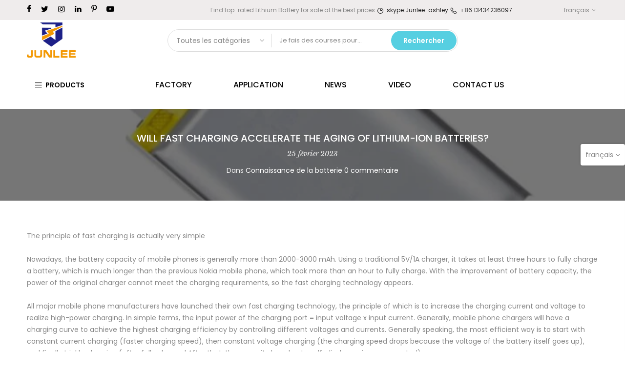

--- FILE ---
content_type: text/html; charset=utf-8
request_url: https://www.junleepower.com/fr-za/blogs/new/will-fast-charging-accelerate-the-aging-of-lithium-ion-batteries
body_size: 25293
content:
<!doctype html>
<html class="no-js" lang="fr">
<head>


<meta name="smart-seo-integrated" content="true" /><title>Will fast charging accelerate the aging of lithium-ion batteries?</title>
<meta name="description" content="The principle of fast charging is actually very simpleNowadays, the battery capacity of mobile phones is generally more than 2000-3000 mAh. Using a traditional 5V/1A charger" />
<meta name="smartseo-keyword" content="" />
<meta name="smartseo-timestamp" content="0" />

<!--JSON-LD data generated by Smart SEO-->
<script type="application/ld+json">
    {
        "@context": "https://schema.org",
        "@type": "Article",
        "about": "The principle of fast charging is actually very simpleNowadays, the battery capacity of mobile phones is generally more than 2000-3000 mAh. Using a traditional 5V/1A charger",
        "headline": "Will fast charging accelerate the aging of lithium-ion batteries?",
        "mainEntityOfPage": "https://www.junleepower.com/fr-za/blogs/new/will-fast-charging-accelerate-the-aging-of-lithium-ion-batteries",
        "image": {
            "@type": "ImageObject",
            "url": "https://www.junleepower.com/cdn/shop/articles/415_1024x1024.png?v=1677317078",
            "width": 1024,
            "height": 1024
        },
        "url": "https://www.junleepower.com/fr-za/blogs/new/will-fast-charging-accelerate-the-aging-of-lithium-ion-batteries",
        "dateModified": "2023-02-25 04:24:37 -0500",
        "datePublished": "2023-02-25 04:24:37 -0500",
        "dateCreated": "2023-02-25 04:24:37 -0500",
        "articleBody": "The principle of fast charging is actually very simpleNowadays, the battery capacity of mobile phones is generally more than 2000-3000 mAh. Using a traditional 5V/1A charger, it takes at least three hours to fully charge a battery, which is much longer than the previous Nokia mobile phone, which took more than an hour to fully charge. With the improvement of battery capacity, the power of the original charger cannot meet the charging requirements, so the fast charging technology appears.All major mobile phone manufacturers have launched their own fast charging technology, the principle of which is to increase the charging current and voltage to realize high-power charging. In simple terms, the input power of the charging port = input voltage x input current. Generally, mobile phone chargers will have a charging curve to achieve the highest charging efficiency by controlling different voltages and currents. Generally speaking, the most efficient way is to start with constant current charging (faster charging speed), then constant voltage charging (the charging speed drops because the voltage of the battery itself goes up), and finally trickle charging (after fully charged After that, the capacity loss due to self-discharge is compensated).Most mobile phones now use Qualcomm QuickCharge charging technology. From the initial 1.0 standard to the latest 4.0 standard, the higher the standard, the higher the charging efficiency. QC1.0 breaks through the USB-IF agreement on USBBatteryCharge1.2, the voltage and current are increased to 5V2A, and the charging time is shortened by 40%. The real improvement of fast charging begins with QC2.0. Through the handshake protocol, the charger and the mobile phone recognize each other, and after the handshake, the transmission voltage is increased, up to 20V. Although the current remains the same, the charging efficiency has been improved by nearly 75%. On the basis of 2.0, QC3.0 introduces the optimal voltage intelligent protocol (INOV) algorithm to accurately control the charging voltage, and the input voltage reaches 200mV. In order to reduce the loss, at this time, with the controllable voltage, the current is increased to 3A. At present, the mainstream fast charging mobile phones use the QC2.0 and QC3.0 standards. When it comes to QC4.0, it is a finer intelligent adjustment of the control voltage. The accuracy has reached 20mV, and the charging current and voltage have become more flexible. There are constant 3A or non-constant 4.7A-5.6A, and the voltage does not need to reach 20V. Such a high, intelligent regulation between 5V-9V, finally has a speed increase of nearly 20%, and an efficiency increase of nearly 30%.Fast charging technology requires more precise current and voltage control. The important reason is that it can obtain a more extreme charging curve. In the early stage of charging, high-power charging can allow users to obtain the maximum power in the shortest time. The remaining uncharged The battery capacity is to complete the charging by gradually slowing down to protect the battery and the circuit.Mechanism of battery agingMost of the batteries used in mobile phones are lithium-ion batteries. What we call battery aging refers to the attenuation and aging of lithium-ion batteries in daily use. Why does aging occur? Let me give you a popular science first about the working principle of lithium-ion batteries: lithium ions can travel through the electrolyte of the cathode and anode, thus generating a current that powers the device. The so-called battery capacity can be simply understood as the number of lithium ions running back and forth in the battery (during charging and discharging).The materials that make up a battery&#39;s electrodes often crack and disintegrate, allowing certain metal ions (manganese ions in particular) to float freely and travel to the opposite electrode, where they trap lithium ions. When manganese ions (gray above) are stripped from the battery&#39;s cathode (blue field), they react with the electrolyte near the battery&#39;s anode (gold field) and trap lithium ions (green-yellow above). As time goes on, more and more lithium ions are not able to work properly (locked up), and the capacity of the battery is gradually reduced due to this, resulting in a decrease in battery life. Why is it aging?1. Overcharge and overdischargeThere are many reasons for battery aging, the first is natural aging. Even with normal use, lithium ions will detach from the anode by themselves and gradually age, but the aging speed is slow; in daily use, overcharging and overdischarging of the battery will accelerate the aging of lithium-ion batteries. The current mobile phone usually has a rectification and voltage stabilization design. When the battery is fully charged, the charger power supply will disconnect the charging circuit and directly use the power cord to supply power to the mobile phone. If the original charger is not used, it is very likely that the power supply will not be cut off in time to continue charging the fully charged battery. It will accelerate the shedding of lithium ions, damage the battery, and cause battery aging; when the battery is exhausted, the freely moving ions will also be trapped, which also consumes the capacity of the battery.2. The temperature is too high/lowIn addition to overcharging and over-discharging, the battery temperature is too high or too low, which will also affect the battery life. Frequent discharge of the battery will generate heat, which will cause the battery temperature to be too high during actual use. Therefore, when we play large games or run other power-consuming programs, we should pay attention to heat dissipation and control the running time of programs. In the same case where the temperature is too low, the activity of lithium ions will decrease, and the battery performance and charging performance will also be greatly reduced. If the battery is charged forcibly, it will also affect the battery life. Therefore, in a severe cold environment, mobile phones, notebooks, drones and other devices must preheat the battery to reach a certain temperature before they can work normally.3. The current is too highIn addition, the charging current will also affect the life of the battery. When the battery is charging, the current is too high, which will cause serious damage to the battery, and even cause short circuit, explosion, burning, etc. The original products of general manufacturers will have The charging protection circuit controls the excessive charging current of the battery, and in some counterfeit chargers and universal chargers, if the protection mechanism is not added, the consequences will be very serious. Will fast charging accelerate battery aging? the answer is noAs mentioned above, fast charging actually increases the power of the charger to increase the current and voltage, so if it is not adjusted, it will cause the battery to age. However, except for the oldest QC1.0 standard, the new version of the fast charging technology can only achieve a higher voltage fast charging mode through the handshake protocol. For some mobile phones that do not support fast charging technology, even if a fast charging charger is used, the charger will automatically reduce the charging efficiency to prevent accidents. After we understand the principle of fast charging, from a technical perspective, fast charging only increases the input voltage during charging. Generally, the maximum current of battery charging will be controlled within 6A, and QC4.0 maximizes the control of voltage and current. , but also in a safe range, there is no damage to the battery.In general, the current fast charging technology of mobile phones will not accelerate the aging of batteries. On the contrary, the most fundamental reason for the accelerated aging of the battery is our bad charging habits. Bad charging habits that have to be understoodTo talk about the bad habit of charging, it must be inseparable from the reasons for battery aging mentioned above. First of all, use the original charger and charging cable to prevent charging accidents caused by the poor quality of the charger. Problems such as unstable charging current are often caused by the quality of the equipment you use is not good enough.Frequent charging will also easily accelerate the consumption of battery life, and even lead to reduced battery activity and shortened battery life. Especially after the addition of fast charging technology, although the charging speed is very fast in the early stage, the cable is unplugged before it is fully charged to 100%, resulting in multiple charging and increasing the number of battery cycles. Long-term use in this way will reduce the battery life. activity, thereby accelerating the aging of the battery. Just like pouring beer, the faster the pouring speed, the bigger the foam. A beer full of foam is not really a full cup, and the charging is the same. The slow charging in the second half of the fast charging is more important. So even if you use fast charging, try to make the phone fully charged before powering off.In addition, the high temperature and low temperature of the battery will also cause great damage to the charging of the mobile phone. In the daily environment, charging while playing games often causes the temperature of the mobile phone to rise rapidly, and the high temperature environment accelerates the chemical reaction inside the battery, thereby accelerating battery aging. Therefore, it is hoped that the battery will be more durable, and it is best not to use it while charging. At the same time, in extreme environments, it is best to let the phone return to normal temperature before charging.",
        "author": {
            "@type": "Person",
            "name": "ZhaoAshley"
        },
        "publisher": {
            "@type": "Organization",
            "logo": {
                "@type": "ImageObject",
                "url": "https://cdn.shopify.com/s/files/1/0550/2969/4634/files/junlee_f56d010f-9421-4dc7-a465-a727b7e43005.gif?v=1649936256"
            },
            "name": "Junlee storage energy"
        }
    }
</script><!--JSON-LD data generated by Smart SEO-->
<script type="application/ld+json">
    {
        "@context": "https://schema.org",
        "@type": "BreadcrumbList",
        "itemListElement": [
            {
                "@type": "ListItem",
                "position": 1,
                "item": {
                    "@type": "Website",
                    "@id": "https://www.junleepower.com",
                    "name": "Home"
                }
            },
            {
                "@type": "ListItem",
                "position": 2,
                "item": {
                    "@type": "Blog",
                    "@id": "https://www.junleepower.com/fr-za/blogs/new",
                    "name": "&lt;transcy&gt;Connaissance de la batterie&lt;/transcy&gt;"
                }
            },
            {
                "@type": "ListItem",
                "position": 3,
                "item": {
                    "@type": "Article",
                    "@id": "https://www.junleepower.com/fr-za/blogs/new/will-fast-charging-accelerate-the-aging-of-lithium-ion-batteries",
                    "name": "Will fast charging accelerate the aging of lithium-ion batteries?",
                    "author": {
                        "@type": "Person",
                        "name": "ZhaoAshley"
                    },
                    "datePublished": "2023-02-25 04:24:37 -0500",
                    "dateModified": "2023-02-25 04:24:37 -0500",
                    "headline": "Will fast charging accelerate the aging of lithium-ion batteries?",
                    "image": {
                        "@type": "ImageObject",
                        "url": "https://www.junleepower.com/cdn/shop/articles/415_1024x1024.png?v=1677317078",
                        "width": 1024,
                        "height": 1024
                    },
                    "publisher": {
                        "@type": "Organization",
                        "logo": {
                            "@type": "ImageObject",
                            "url": "https://cdn.shopify.com/s/files/1/0550/2969/4634/files/junlee_f56d010f-9421-4dc7-a465-a727b7e43005.gif?v=1649936256"
                        },
                        "name": "Junlee storage energy"
                    },
                    "mainEntityOfPage": "https://www.junleepower.com/fr-za/blogs/new/will-fast-charging-accelerate-the-aging-of-lithium-ion-batteries"
                }
            }
        ]
    }
</script><meta name="keyword" content="Will fast charging accelerate the aging of lithium-ion batteries?"><meta charset="utf-8">
  <meta name="viewport" content="width=device-width, initial-scale=1, shrink-to-fit=no, user-scalable=no">
  <meta name="theme-color" content="#56cfe1">
  <meta name="format-detection" content="telephone=no">
  <link rel="canonical" href="https://www.junleepower.com/fr-za/blogs/new/will-fast-charging-accelerate-the-aging-of-lithium-ion-batteries">
  <link rel="dns-prefetch" href="https://www.junleepower.com" crossorigin>
  <link rel="dns-prefetch" href="https://junlee-storage-energy.myshopify.com" crossorigin>
  <link rel="dns-prefetch" href="https://cdn.shopify.com" crossorigin>
  <link rel="dns-prefetch" href="https://fonts.shopifycdn.com" crossorigin>

  <link rel="preconnect" href="https://cdn.shopify.com" crossorigin>
  <link rel="preconnect" href="https://fonts.shopify.com" crossorigin>
  
  
  <link rel="preconnect" href="https://monorail-edge.shopifysvc.com">
  <link rel="preload" as="style" href="//www.junleepower.com/cdn/shop/t/6/assets/pre_theme.min.css?v=139542387867061477121618625018">
  <link rel="preload" as="style" href="//www.junleepower.com/cdn/shop/t/6/assets/theme.scss.css?v=995811581239734771617165509">
  <meta name="google-site-verification" content="sY8x4t-EdPK-TIsBD1iuCKCYobItGcvL5IrAWbnyNRY" /><meta name='keywords' content='best lithium battery,lithium battery manufacturer,lifepo4 battery,lithium battery manufacturers,best lithium battery price'><!-- social-meta-tags.liquid --><meta name="keywords" content="Will fast charging accelerate the aging of lithium-ion batteries?,&lt;transcy&gt;Connaissance de la batterie&lt;/transcy&gt;,Junlee storage energy,www.junleepower.com"/><meta name="author" content="JUNLEE"><meta property="og:site_name" content="Junlee storage energy">
<meta property="og:url" content="https://www.junleepower.com/fr-za/blogs/new/will-fast-charging-accelerate-the-aging-of-lithium-ion-batteries">
<meta property="og:title" content="Will fast charging accelerate the aging of lithium-ion batteries?">
<meta property="og:type" content="article">
<meta property="og:description" content="The principle of fast charging is actually very simpleNowadays, the battery capacity of mobile phones is generally more than 2000-3000 mAh. Using a traditional 5V/1A charger, it takes at least three hours to fully charge a battery, which is much longer than the previous Nokia mobile phone, which took more than an hour to fully charge. With the improvement of battery capacity, the power of the original charger cannot meet the charging requirements, so the fast charging technology appears.All major mobile phone manufacturers have launched their own fast charging technology, the principle of which is to increase the charging current and voltage to realize high-power charging. In simple terms, the input power of the charging port = input voltage x input current. Generally, mobile phone chargers will have a charging curve to achieve the highest charging efficiency by controlling different voltages and currents. Generally speaking, the most efficient way is to start with constant current charging (faster charging speed), then constant voltage charging (the charging speed drops because the voltage of the battery itself goes up), and finally trickle charging (after fully charged After that, the capacity loss due to self-discharge is compensated).Most mobile phones now use Qualcomm QuickCharge charging technology. From the initial 1.0 standard to the latest 4.0 standard, the higher the standard, the higher the charging efficiency. QC1.0 breaks through the USB-IF agreement on USBBatteryCharge1.2, the voltage and current are increased to 5V2A, and the charging time is shortened by 40%. The real improvement of fast charging begins with QC2.0. Through the handshake protocol, the charger and the mobile phone recognize each other, and after the handshake, the transmission voltage is increased, up to 20V. Although the current remains the same, the charging efficiency has been improved by nearly 75%. On the basis of 2.0, QC3.0 introduces the optimal voltage intelligent protocol (INOV) algorithm to accurately control the charging voltage, and the input voltage reaches 200mV. In order to reduce the loss, at this time, with the controllable voltage, the current is increased to 3A. At present, the mainstream fast charging mobile phones use the QC2.0 and QC3.0 standards. When it comes to QC4.0, it is a finer intelligent adjustment of the control voltage. The accuracy has reached 20mV, and the charging current and voltage have become more flexible. There are constant 3A or non-constant 4.7A-5.6A, and the voltage does not need to reach 20V. Such a high, intelligent regulation between 5V-9V, finally has a speed increase of nearly 20%, and an efficiency increase of nearly 30%.Fast charging technology requires more precise current and voltage control. The important reason is that it can obtain a more extreme charging curve. In the early stage of charging, high-power charging can allow users to obtain the maximum power in the shortest time. The remaining uncharged The battery capacity is to complete the charging by gradually slowing down to protect the battery and the circuit.Mechanism of battery agingMost of the batteries used in mobile phones are lithium-ion batteries. What we call battery aging refers to the attenuation and aging of lithium-ion batteries in daily use. Why does aging occur? Let me give you a popular science first about the working principle of lithium-ion batteries: lithium ions can travel through the electrolyte of the cathode and anode, thus generating a current that powers the device. The so-called battery capacity can be simply understood as the number of lithium ions running back and forth in the battery (during charging and discharging).The materials that make up a battery's electrodes often crack and disintegrate, allowing certain metal ions (manganese ions in particular) to float freely and travel to the opposite electrode, where they trap lithium ions. When manganese ions (gray above) are stripped from the battery's cathode (blue field), they react with the electrolyte near the battery's anode (gold field) and trap lithium ions (green-yellow above). As time goes on, more and more lithium ions are not able to work properly (locked up), and the capacity of the battery is gradually reduced due to this, resulting in a decrease in battery life. Why is it aging?1. Overcharge and overdischargeThere are many reasons for battery aging, the first is natural aging. Even with normal use, lithium ions will detach from the anode by themselves and gradually age, but the aging speed is slow; in daily use, overcharging and overdischarging of the battery will accelerate the aging of lithium-ion batteries. The current mobile phone usually has a rectification and voltage stabilization design. When the battery is fully charged, the charger power supply will disconnect the charging circuit and directly use the power cord to supply power to the mobile phone. If the original charger is not used, it is very likely that the power supply will not be cut off in time to continue charging the fully charged battery. It will accelerate the shedding of lithium ions, damage the battery, and cause battery aging; when the battery is exhausted, the freely moving ions will also be trapped, which also consumes the capacity of the battery.2. The temperature is too high/lowIn addition to overcharging and over-discharging, the battery temperature is too high or too low, which will also affect the battery life. Frequent discharge of the battery will generate heat, which will cause the battery temperature to be too high during actual use. Therefore, when we play large games or run other power-consuming programs, we should pay attention to heat dissipation and control the running time of programs. In the same case where the temperature is too low, the activity of lithium ions will decrease, and the battery performance and charging performance will also be greatly reduced. If the battery is charged forcibly, it will also affect the battery life. Therefore, in a severe cold environment, mobile phones, notebooks, drones and other devices must preheat the battery to reach a certain temperature before they can work normally.3. The current is too highIn addition, the charging current will also affect the life of the battery. When the battery is charging, the current is too high, which will cause serious damage to the battery, and even cause short circuit, explosion, burning, etc. The original products of general manufacturers will have The charging protection circuit controls the excessive charging current of the battery, and in some counterfeit chargers and universal chargers, if the protection mechanism is not added, the consequences will be very serious. Will fast charging accelerate battery aging? the answer is noAs mentioned above, fast charging actually increases the power of the charger to increase the current and voltage, so if it is not adjusted, it will cause the battery to age. However, except for the oldest QC1.0 standard, the new version of the fast charging technology can only achieve a higher voltage fast charging mode through the handshake protocol. For some mobile phones that do not support fast charging technology, even if a fast charging charger is used, the charger will automatically reduce the charging efficiency to prevent accidents. After we understand the principle of fast charging, from a technical perspective, fast charging only increases the input voltage during charging. Generally, the maximum current of battery charging will be controlled within 6A, and QC4.0 maximizes the control of voltage and current. , but also in a safe range, there is no damage to the battery.In general, the current fast charging technology of mobile phones will not accelerate the aging of batteries. On the contrary, the most fundamental reason for the accelerated aging of the battery is our bad charging habits. Bad charging habits that have to be understoodTo talk about the bad habit of charging, it must be inseparable from the reasons for battery aging mentioned above. First of all, use the original charger and charging cable to prevent charging accidents caused by the poor quality of the charger. Problems such as unstable charging current are often caused by the quality of the equipment you use is not good enough.Frequent charging will also easily accelerate the consumption of battery life, and even lead to reduced battery activity and shortened battery life. Especially after the addition of fast charging technology, although the charging speed is very fast in the early stage, the cable is unplugged before it is fully charged to 100%, resulting in multiple charging and increasing the number of battery cycles. Long-term use in this way will reduce the battery life. activity, thereby accelerating the aging of the battery. Just like pouring beer, the faster the pouring speed, the bigger the foam. A beer full of foam is not really a full cup, and the charging is the same. The slow charging in the second half of the fast charging is more important. So even if you use fast charging, try to make the phone fully charged before powering off.In addition, the high temperature and low temperature of the battery will also cause great damage to the charging of the mobile phone. In the daily environment, charging while playing games often causes the temperature of the mobile phone to rise rapidly, and the high temperature environment accelerates the chemical reaction inside the battery, thereby accelerating battery aging. Therefore, it is hoped that the battery will be more durable, and it is best not to use it while charging. At the same time, in extreme environments, it is best to let the phone return to normal temperature before charging."><meta property="og:image" content="http://www.junleepower.com/cdn/shop/articles/415_1200x1200.png?v=1677317078"><meta property="og:image:secure_url" content="https://www.junleepower.com/cdn/shop/articles/415_1200x1200.png?v=1677317078"><meta name="twitter:site" content="@#"><meta name="twitter:card" content="summary_large_image">
<meta name="twitter:title" content="Will fast charging accelerate the aging of lithium-ion batteries?">
<meta name="twitter:description" content="The principle of fast charging is actually very simpleNowadays, the battery capacity of mobile phones is generally more than 2000-3000 mAh. Using a traditional 5V/1A charger, it takes at least three hours to fully charge a battery, which is much longer than the previous Nokia mobile phone, which took more than an hour to fully charge. With the improvement of battery capacity, the power of the original charger cannot meet the charging requirements, so the fast charging technology appears.All major mobile phone manufacturers have launched their own fast charging technology, the principle of which is to increase the charging current and voltage to realize high-power charging. In simple terms, the input power of the charging port = input voltage x input current. Generally, mobile phone chargers will have a charging curve to achieve the highest charging efficiency by controlling different voltages and currents. Generally speaking, the most efficient way is to start with constant current charging (faster charging speed), then constant voltage charging (the charging speed drops because the voltage of the battery itself goes up), and finally trickle charging (after fully charged After that, the capacity loss due to self-discharge is compensated).Most mobile phones now use Qualcomm QuickCharge charging technology. From the initial 1.0 standard to the latest 4.0 standard, the higher the standard, the higher the charging efficiency. QC1.0 breaks through the USB-IF agreement on USBBatteryCharge1.2, the voltage and current are increased to 5V2A, and the charging time is shortened by 40%. The real improvement of fast charging begins with QC2.0. Through the handshake protocol, the charger and the mobile phone recognize each other, and after the handshake, the transmission voltage is increased, up to 20V. Although the current remains the same, the charging efficiency has been improved by nearly 75%. On the basis of 2.0, QC3.0 introduces the optimal voltage intelligent protocol (INOV) algorithm to accurately control the charging voltage, and the input voltage reaches 200mV. In order to reduce the loss, at this time, with the controllable voltage, the current is increased to 3A. At present, the mainstream fast charging mobile phones use the QC2.0 and QC3.0 standards. When it comes to QC4.0, it is a finer intelligent adjustment of the control voltage. The accuracy has reached 20mV, and the charging current and voltage have become more flexible. There are constant 3A or non-constant 4.7A-5.6A, and the voltage does not need to reach 20V. Such a high, intelligent regulation between 5V-9V, finally has a speed increase of nearly 20%, and an efficiency increase of nearly 30%.Fast charging technology requires more precise current and voltage control. The important reason is that it can obtain a more extreme charging curve. In the early stage of charging, high-power charging can allow users to obtain the maximum power in the shortest time. The remaining uncharged The battery capacity is to complete the charging by gradually slowing down to protect the battery and the circuit.Mechanism of battery agingMost of the batteries used in mobile phones are lithium-ion batteries. What we call battery aging refers to the attenuation and aging of lithium-ion batteries in daily use. Why does aging occur? Let me give you a popular science first about the working principle of lithium-ion batteries: lithium ions can travel through the electrolyte of the cathode and anode, thus generating a current that powers the device. The so-called battery capacity can be simply understood as the number of lithium ions running back and forth in the battery (during charging and discharging).The materials that make up a battery's electrodes often crack and disintegrate, allowing certain metal ions (manganese ions in particular) to float freely and travel to the opposite electrode, where they trap lithium ions. When manganese ions (gray above) are stripped from the battery's cathode (blue field), they react with the electrolyte near the battery's anode (gold field) and trap lithium ions (green-yellow above). As time goes on, more and more lithium ions are not able to work properly (locked up), and the capacity of the battery is gradually reduced due to this, resulting in a decrease in battery life. Why is it aging?1. Overcharge and overdischargeThere are many reasons for battery aging, the first is natural aging. Even with normal use, lithium ions will detach from the anode by themselves and gradually age, but the aging speed is slow; in daily use, overcharging and overdischarging of the battery will accelerate the aging of lithium-ion batteries. The current mobile phone usually has a rectification and voltage stabilization design. When the battery is fully charged, the charger power supply will disconnect the charging circuit and directly use the power cord to supply power to the mobile phone. If the original charger is not used, it is very likely that the power supply will not be cut off in time to continue charging the fully charged battery. It will accelerate the shedding of lithium ions, damage the battery, and cause battery aging; when the battery is exhausted, the freely moving ions will also be trapped, which also consumes the capacity of the battery.2. The temperature is too high/lowIn addition to overcharging and over-discharging, the battery temperature is too high or too low, which will also affect the battery life. Frequent discharge of the battery will generate heat, which will cause the battery temperature to be too high during actual use. Therefore, when we play large games or run other power-consuming programs, we should pay attention to heat dissipation and control the running time of programs. In the same case where the temperature is too low, the activity of lithium ions will decrease, and the battery performance and charging performance will also be greatly reduced. If the battery is charged forcibly, it will also affect the battery life. Therefore, in a severe cold environment, mobile phones, notebooks, drones and other devices must preheat the battery to reach a certain temperature before they can work normally.3. The current is too highIn addition, the charging current will also affect the life of the battery. When the battery is charging, the current is too high, which will cause serious damage to the battery, and even cause short circuit, explosion, burning, etc. The original products of general manufacturers will have The charging protection circuit controls the excessive charging current of the battery, and in some counterfeit chargers and universal chargers, if the protection mechanism is not added, the consequences will be very serious. Will fast charging accelerate battery aging? the answer is noAs mentioned above, fast charging actually increases the power of the charger to increase the current and voltage, so if it is not adjusted, it will cause the battery to age. However, except for the oldest QC1.0 standard, the new version of the fast charging technology can only achieve a higher voltage fast charging mode through the handshake protocol. For some mobile phones that do not support fast charging technology, even if a fast charging charger is used, the charger will automatically reduce the charging efficiency to prevent accidents. After we understand the principle of fast charging, from a technical perspective, fast charging only increases the input voltage during charging. Generally, the maximum current of battery charging will be controlled within 6A, and QC4.0 maximizes the control of voltage and current. , but also in a safe range, there is no damage to the battery.In general, the current fast charging technology of mobile phones will not accelerate the aging of batteries. On the contrary, the most fundamental reason for the accelerated aging of the battery is our bad charging habits. Bad charging habits that have to be understoodTo talk about the bad habit of charging, it must be inseparable from the reasons for battery aging mentioned above. First of all, use the original charger and charging cable to prevent charging accidents caused by the poor quality of the charger. Problems such as unstable charging current are often caused by the quality of the equipment you use is not good enough.Frequent charging will also easily accelerate the consumption of battery life, and even lead to reduced battery activity and shortened battery life. Especially after the addition of fast charging technology, although the charging speed is very fast in the early stage, the cable is unplugged before it is fully charged to 100%, resulting in multiple charging and increasing the number of battery cycles. Long-term use in this way will reduce the battery life. activity, thereby accelerating the aging of the battery. Just like pouring beer, the faster the pouring speed, the bigger the foam. A beer full of foam is not really a full cup, and the charging is the same. The slow charging in the second half of the fast charging is more important. So even if you use fast charging, try to make the phone fully charged before powering off.In addition, the high temperature and low temperature of the battery will also cause great damage to the charging of the mobile phone. In the daily environment, charging while playing games often causes the temperature of the mobile phone to rise rapidly, and the high temperature environment accelerates the chemical reaction inside the battery, thereby accelerating battery aging. Therefore, it is hoped that the battery will be more durable, and it is best not to use it while charging. At the same time, in extreme environments, it is best to let the phone return to normal temperature before charging.">
<link href="//www.junleepower.com/cdn/shop/t/6/assets/pre_theme.min.css?v=139542387867061477121618625018" rel="stylesheet" type="text/css" media="all" /><link rel="preload" as="script" href="//www.junleepower.com/cdn/shop/t/6/assets/lazysizes.min.js?v=39132682973397989241616753162">
<link rel="preload" as="script" href="//www.junleepower.com/cdn/shop/t/6/assets/nt_vendor.min.js?v=38305445962990273221616753174">
<link rel="preload" href="//www.junleepower.com/cdn/shop/t/6/assets/style.min.css?v=174246679241852655041616753198" as="style" onload="this.onload=null;this.rel='stylesheet'">
<link href="//www.junleepower.com/cdn/shop/t/6/assets/theme.scss.css?v=995811581239734771617165509" rel="stylesheet" type="text/css" media="all" />
<link id="sett_clt4" rel="preload" href="//www.junleepower.com/cdn/shop/t/6/assets/sett_cl.css?v=146603561132707893801616753191" as="style" onload="this.onload=null;this.rel='stylesheet'"><link rel="preload" href="//www.junleepower.com/cdn/shop/t/6/assets/line-awesome.min.css?v=36930450349382045261616753165" as="style" onload="this.onload=null;this.rel='stylesheet'">
<script id="js_lzt4" src="//www.junleepower.com/cdn/shop/t/6/assets/lazysizes.min.js?v=39132682973397989241616753162" defer="defer"></script>
<script>document.documentElement.className = document.documentElement.className.replace('no-js', 'yes-js');const t_name = "article", t_cartCount = 0,ThemeNameT4='kalles',ThemeNameT42='ThemeIdT4Kalles',themeIDt4 = 121205424298,ck_hostname = 'kalles-niche',ThemeIdT4 = 'true',SopEmlT4="ashley@junleepower.com",ThemePuT4 = '#purchase_codet4',t_shop_currency = "USD", t_moneyFormat = "${{amount}}", t_cart_url = "\/fr-za\/cart", pr_re_url = "\/fr-za\/recommendations\/products"; if (performance.navigation.type === 2) {location.reload(true);}</script>
<script src="//www.junleepower.com/cdn/shop/t/6/assets/nt_vendor.min.js?v=38305445962990273221616753174" defer="defer" id="js_ntt4"
  data-theme='//www.junleepower.com/cdn/shop/t/6/assets/nt_theme.min.js?v=174461526665560737031616753173'
  data-stt='//www.junleepower.com/cdn/shop/t/6/assets/nt_settings.js?v=4538819003141947011616987481'
  data-cat='//www.junleepower.com/cdn/shop/t/6/assets/cat.min.js?v=94299138942082565671616753132' 
  data-sw='//www.junleepower.com/cdn/shop/t/6/assets/swatch.min.js?v=78646226300936912871616753200'
  data-prjs='//www.junleepower.com/cdn/shop/t/6/assets/produc.min.js?v=159602787084382996341616753182' 
  data-mail='//www.junleepower.com/cdn/shop/t/6/assets/platform_mail.min.js?v=181466039836283930451616753179'
  data-my='//www.junleepower.com/cdn/shop/t/6/assets/my.js?v=111603181540343972631616753169' data-cusp='//www.junleepower.com/cdn/shop/t/6/assets/my.js?v=111603181540343972631616753169' data-cur='//www.junleepower.com/cdn/shop/t/6/assets/my.js?v=111603181540343972631616753169' data-mdl='//www.junleepower.com/cdn/shop/t/6/assets/module.min.js?v=72712877271928395091616753168'
  data-map='//www.junleepower.com/cdn/shop/t/6/assets/maplace.min.js?v=123640464312137447171616753166'
  data-time='//www.junleepower.com/cdn/shop/t/6/assets/spacetime.min.js?v=161364803253740588311616753197'
  data-ins='//www.junleepower.com/cdn/shop/t/6/assets/nt_instagram.min.js?v=132847357865388594491616753171'
  data-user='//www.junleepower.com/cdn/shop/t/6/assets/interactable.min.js?v=46298580477458521261616753150'
  data-add='//s7.addthis.com/js/300/addthis_widget.js#pubid=ra-56efaa05a768bd19'
  data-klaviyo='//www.klaviyo.com/media/js/public/klaviyo_subscribe.js'
  data-font='iconKalles , fakalles , Pe-icon-7-stroke , Font Awesome 5 Free:n9'
  data-fm=''
  data-spcmn='//www.junleepower.com/cdn/shopifycloud/storefront/assets/themes_support/shopify_common-5f594365.js'
  data-cust='//www.junleepower.com/cdn/shop/t/6/assets/customerclnt.min.js?v=71352788738707286341616753137'
  data-cusjs='none'
  data-desadm='//www.junleepower.com/cdn/shop/t/6/assets/des_adm.min.js?v=74872799472866661651616753139'
  data-otherryv='//www.junleepower.com/cdn/shop/t/6/assets/reviewOther.js?v=72029929378534401331616753191'></script>

<script>window.performance && window.performance.mark && window.performance.mark('shopify.content_for_header.start');</script><meta id="shopify-digital-wallet" name="shopify-digital-wallet" content="/55029694634/digital_wallets/dialog">
<link rel="alternate" type="application/atom+xml" title="Feed" href="/fr-za/blogs/new.atom" />
<link rel="alternate" hreflang="x-default" href="https://www.junleepower.com/blogs/new/will-fast-charging-accelerate-the-aging-of-lithium-ion-batteries">
<link rel="alternate" hreflang="en" href="https://www.junleepower.com/blogs/new/will-fast-charging-accelerate-the-aging-of-lithium-ion-batteries">
<link rel="alternate" hreflang="es" href="https://www.junleepower.com/es/blogs/new/will-fast-charging-accelerate-the-aging-of-lithium-ion-batteries">
<link rel="alternate" hreflang="fr" href="https://www.junleepower.com/fr/blogs/new/will-fast-charging-accelerate-the-aging-of-lithium-ion-batteries">
<link rel="alternate" hreflang="ar" href="https://www.junleepower.com/ar/blogs/new/will-fast-charging-accelerate-the-aging-of-lithium-ion-batteries">
<link rel="alternate" hreflang="en-BR" href="https://www.junleepower.com/en-br/blogs/new/will-fast-charging-accelerate-the-aging-of-lithium-ion-batteries">
<link rel="alternate" hreflang="en-VN" href="https://www.junleepower.com/en-vn/blogs/new/will-fast-charging-accelerate-the-aging-of-lithium-ion-batteries">
<link rel="alternate" hreflang="vi-VN" href="https://www.junleepower.com/vi-vn/blogs/new/will-fast-charging-accelerate-the-aging-of-lithium-ion-batteries">
<link rel="alternate" hreflang="fr-VN" href="https://www.junleepower.com/fr-vn/blogs/new/will-fast-charging-accelerate-the-aging-of-lithium-ion-batteries">
<link rel="alternate" hreflang="en-DE" href="https://www.junleepower.com/en-de/blogs/new/will-fast-charging-accelerate-the-aging-of-lithium-ion-batteries">
<link rel="alternate" hreflang="en-ZA" href="https://www.junleepower.com/en-za/blogs/new/will-fast-charging-accelerate-the-aging-of-lithium-ion-batteries">
<link rel="alternate" hreflang="fr-ZA" href="https://www.junleepower.com/fr-za/blogs/new/will-fast-charging-accelerate-the-aging-of-lithium-ion-batteries">
<script async="async" src="/checkouts/internal/preloads.js?locale=fr-ZA"></script>
<script id="shopify-features" type="application/json">{"accessToken":"9e0589c9d1fba790ccf6b91b885ad4e6","betas":["rich-media-storefront-analytics"],"domain":"www.junleepower.com","predictiveSearch":true,"shopId":55029694634,"locale":"fr"}</script>
<script>var Shopify = Shopify || {};
Shopify.shop = "junlee-storage-energy.myshopify.com";
Shopify.locale = "fr";
Shopify.currency = {"active":"USD","rate":"1.0"};
Shopify.country = "ZA";
Shopify.theme = {"name":"JUNLEE 的副本","id":121205424298,"schema_name":"Kalles","schema_version":"2.0.0","theme_store_id":null,"role":"main"};
Shopify.theme.handle = "null";
Shopify.theme.style = {"id":null,"handle":null};
Shopify.cdnHost = "www.junleepower.com/cdn";
Shopify.routes = Shopify.routes || {};
Shopify.routes.root = "/fr-za/";</script>
<script type="module">!function(o){(o.Shopify=o.Shopify||{}).modules=!0}(window);</script>
<script>!function(o){function n(){var o=[];function n(){o.push(Array.prototype.slice.apply(arguments))}return n.q=o,n}var t=o.Shopify=o.Shopify||{};t.loadFeatures=n(),t.autoloadFeatures=n()}(window);</script>
<script id="shop-js-analytics" type="application/json">{"pageType":"article"}</script>
<script defer="defer" async type="module" src="//www.junleepower.com/cdn/shopifycloud/shop-js/modules/v2/client.init-shop-cart-sync_BcDpqI9l.fr.esm.js"></script>
<script defer="defer" async type="module" src="//www.junleepower.com/cdn/shopifycloud/shop-js/modules/v2/chunk.common_a1Rf5Dlz.esm.js"></script>
<script defer="defer" async type="module" src="//www.junleepower.com/cdn/shopifycloud/shop-js/modules/v2/chunk.modal_Djra7sW9.esm.js"></script>
<script type="module">
  await import("//www.junleepower.com/cdn/shopifycloud/shop-js/modules/v2/client.init-shop-cart-sync_BcDpqI9l.fr.esm.js");
await import("//www.junleepower.com/cdn/shopifycloud/shop-js/modules/v2/chunk.common_a1Rf5Dlz.esm.js");
await import("//www.junleepower.com/cdn/shopifycloud/shop-js/modules/v2/chunk.modal_Djra7sW9.esm.js");

  window.Shopify.SignInWithShop?.initShopCartSync?.({"fedCMEnabled":true,"windoidEnabled":true});

</script>
<script>(function() {
  var isLoaded = false;
  function asyncLoad() {
    if (isLoaded) return;
    isLoaded = true;
    var urls = ["\/\/cdn.shopify.com\/proxy\/70581c926a8cc26531106e6738c19378ca3cad50af27736b8cc60f17a8f2cabb\/shopify-script-tags.s3.eu-west-1.amazonaws.com\/smartseo\/instantpage.js?shop=junlee-storage-energy.myshopify.com\u0026sp-cache-control=cHVibGljLCBtYXgtYWdlPTkwMA"];
    for (var i = 0; i < urls.length; i++) {
      var s = document.createElement('script');
      s.type = 'text/javascript';
      s.async = true;
      s.src = urls[i];
      var x = document.getElementsByTagName('script')[0];
      x.parentNode.insertBefore(s, x);
    }
  };
  if(window.attachEvent) {
    window.attachEvent('onload', asyncLoad);
  } else {
    window.addEventListener('load', asyncLoad, false);
  }
})();</script>
<script id="__st">var __st={"a":55029694634,"offset":-18000,"reqid":"b79cc114-d4cd-4cee-b050-540cc03f9cb7-1769093084","pageurl":"www.junleepower.com\/fr-za\/blogs\/new\/will-fast-charging-accelerate-the-aging-of-lithium-ion-batteries","s":"articles-559840690346","u":"aee1fc6f9804","p":"article","rtyp":"article","rid":559840690346};</script>
<script>window.ShopifyPaypalV4VisibilityTracking = true;</script>
<script id="captcha-bootstrap">!function(){'use strict';const t='contact',e='account',n='new_comment',o=[[t,t],['blogs',n],['comments',n],[t,'customer']],c=[[e,'customer_login'],[e,'guest_login'],[e,'recover_customer_password'],[e,'create_customer']],r=t=>t.map((([t,e])=>`form[action*='/${t}']:not([data-nocaptcha='true']) input[name='form_type'][value='${e}']`)).join(','),a=t=>()=>t?[...document.querySelectorAll(t)].map((t=>t.form)):[];function s(){const t=[...o],e=r(t);return a(e)}const i='password',u='form_key',d=['recaptcha-v3-token','g-recaptcha-response','h-captcha-response',i],f=()=>{try{return window.sessionStorage}catch{return}},m='__shopify_v',_=t=>t.elements[u];function p(t,e,n=!1){try{const o=window.sessionStorage,c=JSON.parse(o.getItem(e)),{data:r}=function(t){const{data:e,action:n}=t;return t[m]||n?{data:e,action:n}:{data:t,action:n}}(c);for(const[e,n]of Object.entries(r))t.elements[e]&&(t.elements[e].value=n);n&&o.removeItem(e)}catch(o){console.error('form repopulation failed',{error:o})}}const l='form_type',E='cptcha';function T(t){t.dataset[E]=!0}const w=window,h=w.document,L='Shopify',v='ce_forms',y='captcha';let A=!1;((t,e)=>{const n=(g='f06e6c50-85a8-45c8-87d0-21a2b65856fe',I='https://cdn.shopify.com/shopifycloud/storefront-forms-hcaptcha/ce_storefront_forms_captcha_hcaptcha.v1.5.2.iife.js',D={infoText:'Protégé par hCaptcha',privacyText:'Confidentialité',termsText:'Conditions'},(t,e,n)=>{const o=w[L][v],c=o.bindForm;if(c)return c(t,g,e,D).then(n);var r;o.q.push([[t,g,e,D],n]),r=I,A||(h.body.append(Object.assign(h.createElement('script'),{id:'captcha-provider',async:!0,src:r})),A=!0)});var g,I,D;w[L]=w[L]||{},w[L][v]=w[L][v]||{},w[L][v].q=[],w[L][y]=w[L][y]||{},w[L][y].protect=function(t,e){n(t,void 0,e),T(t)},Object.freeze(w[L][y]),function(t,e,n,w,h,L){const[v,y,A,g]=function(t,e,n){const i=e?o:[],u=t?c:[],d=[...i,...u],f=r(d),m=r(i),_=r(d.filter((([t,e])=>n.includes(e))));return[a(f),a(m),a(_),s()]}(w,h,L),I=t=>{const e=t.target;return e instanceof HTMLFormElement?e:e&&e.form},D=t=>v().includes(t);t.addEventListener('submit',(t=>{const e=I(t);if(!e)return;const n=D(e)&&!e.dataset.hcaptchaBound&&!e.dataset.recaptchaBound,o=_(e),c=g().includes(e)&&(!o||!o.value);(n||c)&&t.preventDefault(),c&&!n&&(function(t){try{if(!f())return;!function(t){const e=f();if(!e)return;const n=_(t);if(!n)return;const o=n.value;o&&e.removeItem(o)}(t);const e=Array.from(Array(32),(()=>Math.random().toString(36)[2])).join('');!function(t,e){_(t)||t.append(Object.assign(document.createElement('input'),{type:'hidden',name:u})),t.elements[u].value=e}(t,e),function(t,e){const n=f();if(!n)return;const o=[...t.querySelectorAll(`input[type='${i}']`)].map((({name:t})=>t)),c=[...d,...o],r={};for(const[a,s]of new FormData(t).entries())c.includes(a)||(r[a]=s);n.setItem(e,JSON.stringify({[m]:1,action:t.action,data:r}))}(t,e)}catch(e){console.error('failed to persist form',e)}}(e),e.submit())}));const S=(t,e)=>{t&&!t.dataset[E]&&(n(t,e.some((e=>e===t))),T(t))};for(const o of['focusin','change'])t.addEventListener(o,(t=>{const e=I(t);D(e)&&S(e,y())}));const B=e.get('form_key'),M=e.get(l),P=B&&M;t.addEventListener('DOMContentLoaded',(()=>{const t=y();if(P)for(const e of t)e.elements[l].value===M&&p(e,B);[...new Set([...A(),...v().filter((t=>'true'===t.dataset.shopifyCaptcha))])].forEach((e=>S(e,t)))}))}(h,new URLSearchParams(w.location.search),n,t,e,['guest_login'])})(!0,!0)}();</script>
<script integrity="sha256-4kQ18oKyAcykRKYeNunJcIwy7WH5gtpwJnB7kiuLZ1E=" data-source-attribution="shopify.loadfeatures" defer="defer" src="//www.junleepower.com/cdn/shopifycloud/storefront/assets/storefront/load_feature-a0a9edcb.js" crossorigin="anonymous"></script>
<script data-source-attribution="shopify.dynamic_checkout.dynamic.init">var Shopify=Shopify||{};Shopify.PaymentButton=Shopify.PaymentButton||{isStorefrontPortableWallets:!0,init:function(){window.Shopify.PaymentButton.init=function(){};var t=document.createElement("script");t.src="https://www.junleepower.com/cdn/shopifycloud/portable-wallets/latest/portable-wallets.fr.js",t.type="module",document.head.appendChild(t)}};
</script>
<script data-source-attribution="shopify.dynamic_checkout.buyer_consent">
  function portableWalletsHideBuyerConsent(e){var t=document.getElementById("shopify-buyer-consent"),n=document.getElementById("shopify-subscription-policy-button");t&&n&&(t.classList.add("hidden"),t.setAttribute("aria-hidden","true"),n.removeEventListener("click",e))}function portableWalletsShowBuyerConsent(e){var t=document.getElementById("shopify-buyer-consent"),n=document.getElementById("shopify-subscription-policy-button");t&&n&&(t.classList.remove("hidden"),t.removeAttribute("aria-hidden"),n.addEventListener("click",e))}window.Shopify?.PaymentButton&&(window.Shopify.PaymentButton.hideBuyerConsent=portableWalletsHideBuyerConsent,window.Shopify.PaymentButton.showBuyerConsent=portableWalletsShowBuyerConsent);
</script>
<script data-source-attribution="shopify.dynamic_checkout.cart.bootstrap">document.addEventListener("DOMContentLoaded",(function(){function t(){return document.querySelector("shopify-accelerated-checkout-cart, shopify-accelerated-checkout")}if(t())Shopify.PaymentButton.init();else{new MutationObserver((function(e,n){t()&&(Shopify.PaymentButton.init(),n.disconnect())})).observe(document.body,{childList:!0,subtree:!0})}}));
</script>

<script>window.performance && window.performance.mark && window.performance.mark('shopify.content_for_header.end');</script>
 
<!-- "snippets/pagefly-header.liquid" was not rendered, the associated app was uninstalled -->
 
<script>let transcy_apiURI = "https://api.transcy.io/api";let transcy_productId = "";let transcy_currenciesPaymentPublish = [];let transcy_curencyDefault = "USD";transcy_currenciesPaymentPublish.push("USD");let transcy_shopifyLocales = [{"shop_locale":{"locale":"en","enabled":true,"primary":true,"published":true}},{"shop_locale":{"locale":"fr","enabled":true,"primary":false,"published":true}}];</script> 
 <link rel="stylesheet" href="https://tc.cdnhub.co/store/assets/css/v3/main.css?v=3.9_1638251887">  
  
  <script src="https://tc.cdnhub.co/store/assets/js/v3/main.js?v=3.9_1638251887" defer></script>
 
   

<script>

  if (!Array.prototype.find) {
    Object.defineProperty(Array.prototype, 'find', {
      value: function(predicate) {
        if (this == null) {
          throw TypeError('"this" is null or not defined');
        }

        var o = Object(this);

        var len = o.length >>> 0;

        if (typeof predicate !== 'function') {
          throw TypeError('predicate must be a function');
        }

        var thisArg = arguments[1];

        var k = 0;

        while (k < len) {
          var kValue = o[k];
          if (predicate.call(thisArg, kValue, k, o)) {
            return kValue;
          }
          k++;
        }

        return undefined;
      },
      configurable: true,
      writable: true
    });
  }

  (function () {

    var useInternationalDomains = false;

    function buildLanguageList() {
      var languageListJson = '[{\
"name": "anglais",\
"endonym_name": "English",\
"iso_code": "en",\
"primary": true,\
"flag": "//www.junleepower.com/cdn/shop/t/6/assets/en.png?v=1071",\
"domain": null\
},{\
"name": "français",\
"endonym_name": "français",\
"iso_code": "fr",\
"primary": false,\
"flag": "//www.junleepower.com/cdn/shop/t/6/assets/fr.png?v=1071",\
"domain": null\
}]';
      return JSON.parse(languageListJson);
    }

    function getSavedLocale(langList) {
      var savedLocale = localStorage.getItem('translation-lab-lang');
      var sl = savedLocale ? langList.find(x => x.iso_code.toLowerCase() === savedLocale.toLowerCase()) : null;
      return sl ? sl.iso_code : null;
    }

    function getBrowserLocale(langList) {
      var browserLocale = navigator.language;
      if (browserLocale) {
        var localeParts = browserLocale.split('-');
        var bl = localeParts[0] ? langList.find(x => x.iso_code.toLowerCase().startsWith(localeParts[0])) : null;
        return bl ? bl.iso_code : null;
      } else {
        return null;
      }
    }

    function redirectUrlBuilderFunction(primaryLocale) {
      var shopDomain = 'https://www.junleepower.com';
      if (window.Shopify && window.Shopify.designMode) {
        shopDomain = 'https://junlee-storage-energy.myshopify.com';
      }
      var currentLocale = 'fr'.toLowerCase();
      var currentLocaleRegEx = new RegExp('^\/' + currentLocale, "ig");
      var primaryLocaleLower = primaryLocale.toLowerCase();
      var pathname = window.location.pathname;
      var queryString = window.location.search || '';
      return function build(redirectLocale) {
        if (!redirectLocale) {
          return null;
        }
        var redirectLocaleLower = redirectLocale.toLowerCase();
        if (currentLocale !== redirectLocaleLower) {
            if (useInternationalDomains) {

          }
          else {
            if (redirectLocaleLower === primaryLocaleLower) {
              return shopDomain + pathname.replace(currentLocaleRegEx, '') + queryString;
            } else if (primaryLocaleLower === currentLocale) {
              return shopDomain + '/' + redirectLocaleLower + pathname + queryString;
            } else {
              return shopDomain + '/' + pathname.replace(currentLocaleRegEx, redirectLocaleLower) + queryString;
            }
          }
        }
        return null;
      }
    }

    function getRedirectLocale(languageList) {
      var savedLocale = getSavedLocale(languageList);
      var browserLocale = getBrowserLocale(languageList);
      var preferredLocale = null;

      var redirectLocale = null;

      if (savedLocale) {
        redirectLocale = savedLocale;
      } else if (preferredLocale) {
        redirectLocale = preferredLocale;
      } else if (browserLocale) {
        redirectLocale = browserLocale;
      }
      return redirectLocale;
    }

    function configure() {
      var languageList = buildLanguageList();
      var primaryLanguage = languageList.find(function (x) { return x.primary; });
      if (!primaryLanguage && !primaryLanguage.iso_code) {
        return;
      }

      var redirectUrlBuilder = redirectUrlBuilderFunction(primaryLanguage.iso_code);

      var redirectLocale = getRedirectLocale(languageList);

      var redirectUrl = redirectUrlBuilder(redirectLocale);
      redirectUrl && window.location.assign(redirectUrl);
    }

    if (window.Shopify && window.Shopify.designMode) {
      return;
    }

    var botPatterns = "(bot|Googlebot\/|Googlebot-Mobile|Googlebot-Image|Googlebot-News|Googlebot-Video|AdsBot-Google([^-]|$)|AdsBot-Google-Mobile|Feedfetcher-Google|Mediapartners-Google|APIs-Google|Page|Speed|Insights|Lighthouse|bingbot|Slurp|exabot|ia_archiver|YandexBot|YandexImages|YandexAccessibilityBot|YandexMobileBot|YandexMetrika|YandexTurbo|YandexImageResizer|YandexVideo|YandexAdNet|YandexBlogs|YandexCalendar|YandexDirect|YandexFavicons|YaDirectFetcher|YandexForDomain|YandexMarket|YandexMedia|YandexMobileScreenShotBot|YandexNews|YandexOntoDB|YandexPagechecker|YandexPartner|YandexRCA|YandexSearchShop|YandexSitelinks|YandexSpravBot|YandexTracker|YandexVertis|YandexVerticals|YandexWebmaster|YandexScreenshotBot|Baiduspider|facebookexternalhit|Sogou|DuckDuckBot|BUbiNG|crawler4j|S[eE][mM]rushBot|Google-Adwords-Instant|BingPreview\/|Bark[rR]owler|DuckDuckGo-Favicons-Bot|AppEngine-Google|Google Web Preview|acapbot|Baidu-YunGuanCe|Feedly|Feedspot|google-xrawler|Google-Structured-Data-Testing-Tool|Google-PhysicalWeb|Google Favicon|Google-Site-Verification|Gwene|SentiBot|FreshRSS)";
    var re = new RegExp(botPatterns, 'i');
    if (!re.test(navigator.userAgent)) {
      configure();
    }

  })();
</script>
 <!-- Google Webmaster Tools Site Verification -->
<meta name="google-site-verification" content="DFvBOnblTBjMDKRWY47bU25rEWaiKXkED9yMcyz8MDg" />
<link href="https://monorail-edge.shopifysvc.com" rel="dns-prefetch">
<script>(function(){if ("sendBeacon" in navigator && "performance" in window) {try {var session_token_from_headers = performance.getEntriesByType('navigation')[0].serverTiming.find(x => x.name == '_s').description;} catch {var session_token_from_headers = undefined;}var session_cookie_matches = document.cookie.match(/_shopify_s=([^;]*)/);var session_token_from_cookie = session_cookie_matches && session_cookie_matches.length === 2 ? session_cookie_matches[1] : "";var session_token = session_token_from_headers || session_token_from_cookie || "";function handle_abandonment_event(e) {var entries = performance.getEntries().filter(function(entry) {return /monorail-edge.shopifysvc.com/.test(entry.name);});if (!window.abandonment_tracked && entries.length === 0) {window.abandonment_tracked = true;var currentMs = Date.now();var navigation_start = performance.timing.navigationStart;var payload = {shop_id: 55029694634,url: window.location.href,navigation_start,duration: currentMs - navigation_start,session_token,page_type: "article"};window.navigator.sendBeacon("https://monorail-edge.shopifysvc.com/v1/produce", JSON.stringify({schema_id: "online_store_buyer_site_abandonment/1.1",payload: payload,metadata: {event_created_at_ms: currentMs,event_sent_at_ms: currentMs}}));}}window.addEventListener('pagehide', handle_abandonment_event);}}());</script>
<script id="web-pixels-manager-setup">(function e(e,d,r,n,o){if(void 0===o&&(o={}),!Boolean(null===(a=null===(i=window.Shopify)||void 0===i?void 0:i.analytics)||void 0===a?void 0:a.replayQueue)){var i,a;window.Shopify=window.Shopify||{};var t=window.Shopify;t.analytics=t.analytics||{};var s=t.analytics;s.replayQueue=[],s.publish=function(e,d,r){return s.replayQueue.push([e,d,r]),!0};try{self.performance.mark("wpm:start")}catch(e){}var l=function(){var e={modern:/Edge?\/(1{2}[4-9]|1[2-9]\d|[2-9]\d{2}|\d{4,})\.\d+(\.\d+|)|Firefox\/(1{2}[4-9]|1[2-9]\d|[2-9]\d{2}|\d{4,})\.\d+(\.\d+|)|Chrom(ium|e)\/(9{2}|\d{3,})\.\d+(\.\d+|)|(Maci|X1{2}).+ Version\/(15\.\d+|(1[6-9]|[2-9]\d|\d{3,})\.\d+)([,.]\d+|)( \(\w+\)|)( Mobile\/\w+|) Safari\/|Chrome.+OPR\/(9{2}|\d{3,})\.\d+\.\d+|(CPU[ +]OS|iPhone[ +]OS|CPU[ +]iPhone|CPU IPhone OS|CPU iPad OS)[ +]+(15[._]\d+|(1[6-9]|[2-9]\d|\d{3,})[._]\d+)([._]\d+|)|Android:?[ /-](13[3-9]|1[4-9]\d|[2-9]\d{2}|\d{4,})(\.\d+|)(\.\d+|)|Android.+Firefox\/(13[5-9]|1[4-9]\d|[2-9]\d{2}|\d{4,})\.\d+(\.\d+|)|Android.+Chrom(ium|e)\/(13[3-9]|1[4-9]\d|[2-9]\d{2}|\d{4,})\.\d+(\.\d+|)|SamsungBrowser\/([2-9]\d|\d{3,})\.\d+/,legacy:/Edge?\/(1[6-9]|[2-9]\d|\d{3,})\.\d+(\.\d+|)|Firefox\/(5[4-9]|[6-9]\d|\d{3,})\.\d+(\.\d+|)|Chrom(ium|e)\/(5[1-9]|[6-9]\d|\d{3,})\.\d+(\.\d+|)([\d.]+$|.*Safari\/(?![\d.]+ Edge\/[\d.]+$))|(Maci|X1{2}).+ Version\/(10\.\d+|(1[1-9]|[2-9]\d|\d{3,})\.\d+)([,.]\d+|)( \(\w+\)|)( Mobile\/\w+|) Safari\/|Chrome.+OPR\/(3[89]|[4-9]\d|\d{3,})\.\d+\.\d+|(CPU[ +]OS|iPhone[ +]OS|CPU[ +]iPhone|CPU IPhone OS|CPU iPad OS)[ +]+(10[._]\d+|(1[1-9]|[2-9]\d|\d{3,})[._]\d+)([._]\d+|)|Android:?[ /-](13[3-9]|1[4-9]\d|[2-9]\d{2}|\d{4,})(\.\d+|)(\.\d+|)|Mobile Safari.+OPR\/([89]\d|\d{3,})\.\d+\.\d+|Android.+Firefox\/(13[5-9]|1[4-9]\d|[2-9]\d{2}|\d{4,})\.\d+(\.\d+|)|Android.+Chrom(ium|e)\/(13[3-9]|1[4-9]\d|[2-9]\d{2}|\d{4,})\.\d+(\.\d+|)|Android.+(UC? ?Browser|UCWEB|U3)[ /]?(15\.([5-9]|\d{2,})|(1[6-9]|[2-9]\d|\d{3,})\.\d+)\.\d+|SamsungBrowser\/(5\.\d+|([6-9]|\d{2,})\.\d+)|Android.+MQ{2}Browser\/(14(\.(9|\d{2,})|)|(1[5-9]|[2-9]\d|\d{3,})(\.\d+|))(\.\d+|)|K[Aa][Ii]OS\/(3\.\d+|([4-9]|\d{2,})\.\d+)(\.\d+|)/},d=e.modern,r=e.legacy,n=navigator.userAgent;return n.match(d)?"modern":n.match(r)?"legacy":"unknown"}(),u="modern"===l?"modern":"legacy",c=(null!=n?n:{modern:"",legacy:""})[u],f=function(e){return[e.baseUrl,"/wpm","/b",e.hashVersion,"modern"===e.buildTarget?"m":"l",".js"].join("")}({baseUrl:d,hashVersion:r,buildTarget:u}),m=function(e){var d=e.version,r=e.bundleTarget,n=e.surface,o=e.pageUrl,i=e.monorailEndpoint;return{emit:function(e){var a=e.status,t=e.errorMsg,s=(new Date).getTime(),l=JSON.stringify({metadata:{event_sent_at_ms:s},events:[{schema_id:"web_pixels_manager_load/3.1",payload:{version:d,bundle_target:r,page_url:o,status:a,surface:n,error_msg:t},metadata:{event_created_at_ms:s}}]});if(!i)return console&&console.warn&&console.warn("[Web Pixels Manager] No Monorail endpoint provided, skipping logging."),!1;try{return self.navigator.sendBeacon.bind(self.navigator)(i,l)}catch(e){}var u=new XMLHttpRequest;try{return u.open("POST",i,!0),u.setRequestHeader("Content-Type","text/plain"),u.send(l),!0}catch(e){return console&&console.warn&&console.warn("[Web Pixels Manager] Got an unhandled error while logging to Monorail."),!1}}}}({version:r,bundleTarget:l,surface:e.surface,pageUrl:self.location.href,monorailEndpoint:e.monorailEndpoint});try{o.browserTarget=l,function(e){var d=e.src,r=e.async,n=void 0===r||r,o=e.onload,i=e.onerror,a=e.sri,t=e.scriptDataAttributes,s=void 0===t?{}:t,l=document.createElement("script"),u=document.querySelector("head"),c=document.querySelector("body");if(l.async=n,l.src=d,a&&(l.integrity=a,l.crossOrigin="anonymous"),s)for(var f in s)if(Object.prototype.hasOwnProperty.call(s,f))try{l.dataset[f]=s[f]}catch(e){}if(o&&l.addEventListener("load",o),i&&l.addEventListener("error",i),u)u.appendChild(l);else{if(!c)throw new Error("Did not find a head or body element to append the script");c.appendChild(l)}}({src:f,async:!0,onload:function(){if(!function(){var e,d;return Boolean(null===(d=null===(e=window.Shopify)||void 0===e?void 0:e.analytics)||void 0===d?void 0:d.initialized)}()){var d=window.webPixelsManager.init(e)||void 0;if(d){var r=window.Shopify.analytics;r.replayQueue.forEach((function(e){var r=e[0],n=e[1],o=e[2];d.publishCustomEvent(r,n,o)})),r.replayQueue=[],r.publish=d.publishCustomEvent,r.visitor=d.visitor,r.initialized=!0}}},onerror:function(){return m.emit({status:"failed",errorMsg:"".concat(f," has failed to load")})},sri:function(e){var d=/^sha384-[A-Za-z0-9+/=]+$/;return"string"==typeof e&&d.test(e)}(c)?c:"",scriptDataAttributes:o}),m.emit({status:"loading"})}catch(e){m.emit({status:"failed",errorMsg:(null==e?void 0:e.message)||"Unknown error"})}}})({shopId: 55029694634,storefrontBaseUrl: "https://www.junleepower.com",extensionsBaseUrl: "https://extensions.shopifycdn.com/cdn/shopifycloud/web-pixels-manager",monorailEndpoint: "https://monorail-edge.shopifysvc.com/unstable/produce_batch",surface: "storefront-renderer",enabledBetaFlags: ["2dca8a86"],webPixelsConfigList: [{"id":"47349930","eventPayloadVersion":"v1","runtimeContext":"LAX","scriptVersion":"1","type":"CUSTOM","privacyPurposes":["MARKETING"],"name":"Meta pixel (migrated)"},{"id":"shopify-app-pixel","configuration":"{}","eventPayloadVersion":"v1","runtimeContext":"STRICT","scriptVersion":"0450","apiClientId":"shopify-pixel","type":"APP","privacyPurposes":["ANALYTICS","MARKETING"]},{"id":"shopify-custom-pixel","eventPayloadVersion":"v1","runtimeContext":"LAX","scriptVersion":"0450","apiClientId":"shopify-pixel","type":"CUSTOM","privacyPurposes":["ANALYTICS","MARKETING"]}],isMerchantRequest: false,initData: {"shop":{"name":"Junlee storage energy","paymentSettings":{"currencyCode":"USD"},"myshopifyDomain":"junlee-storage-energy.myshopify.com","countryCode":"CN","storefrontUrl":"https:\/\/www.junleepower.com\/fr-za"},"customer":null,"cart":null,"checkout":null,"productVariants":[],"purchasingCompany":null},},"https://www.junleepower.com/cdn","fcfee988w5aeb613cpc8e4bc33m6693e112",{"modern":"","legacy":""},{"shopId":"55029694634","storefrontBaseUrl":"https:\/\/www.junleepower.com","extensionBaseUrl":"https:\/\/extensions.shopifycdn.com\/cdn\/shopifycloud\/web-pixels-manager","surface":"storefront-renderer","enabledBetaFlags":"[\"2dca8a86\"]","isMerchantRequest":"false","hashVersion":"fcfee988w5aeb613cpc8e4bc33m6693e112","publish":"custom","events":"[[\"page_viewed\",{}]]"});</script><script>
  window.ShopifyAnalytics = window.ShopifyAnalytics || {};
  window.ShopifyAnalytics.meta = window.ShopifyAnalytics.meta || {};
  window.ShopifyAnalytics.meta.currency = 'USD';
  var meta = {"page":{"pageType":"article","resourceType":"article","resourceId":559840690346,"requestId":"b79cc114-d4cd-4cee-b050-540cc03f9cb7-1769093084"}};
  for (var attr in meta) {
    window.ShopifyAnalytics.meta[attr] = meta[attr];
  }
</script>
<script class="analytics">
  (function () {
    var customDocumentWrite = function(content) {
      var jquery = null;

      if (window.jQuery) {
        jquery = window.jQuery;
      } else if (window.Checkout && window.Checkout.$) {
        jquery = window.Checkout.$;
      }

      if (jquery) {
        jquery('body').append(content);
      }
    };

    var hasLoggedConversion = function(token) {
      if (token) {
        return document.cookie.indexOf('loggedConversion=' + token) !== -1;
      }
      return false;
    }

    var setCookieIfConversion = function(token) {
      if (token) {
        var twoMonthsFromNow = new Date(Date.now());
        twoMonthsFromNow.setMonth(twoMonthsFromNow.getMonth() + 2);

        document.cookie = 'loggedConversion=' + token + '; expires=' + twoMonthsFromNow;
      }
    }

    var trekkie = window.ShopifyAnalytics.lib = window.trekkie = window.trekkie || [];
    if (trekkie.integrations) {
      return;
    }
    trekkie.methods = [
      'identify',
      'page',
      'ready',
      'track',
      'trackForm',
      'trackLink'
    ];
    trekkie.factory = function(method) {
      return function() {
        var args = Array.prototype.slice.call(arguments);
        args.unshift(method);
        trekkie.push(args);
        return trekkie;
      };
    };
    for (var i = 0; i < trekkie.methods.length; i++) {
      var key = trekkie.methods[i];
      trekkie[key] = trekkie.factory(key);
    }
    trekkie.load = function(config) {
      trekkie.config = config || {};
      trekkie.config.initialDocumentCookie = document.cookie;
      var first = document.getElementsByTagName('script')[0];
      var script = document.createElement('script');
      script.type = 'text/javascript';
      script.onerror = function(e) {
        var scriptFallback = document.createElement('script');
        scriptFallback.type = 'text/javascript';
        scriptFallback.onerror = function(error) {
                var Monorail = {
      produce: function produce(monorailDomain, schemaId, payload) {
        var currentMs = new Date().getTime();
        var event = {
          schema_id: schemaId,
          payload: payload,
          metadata: {
            event_created_at_ms: currentMs,
            event_sent_at_ms: currentMs
          }
        };
        return Monorail.sendRequest("https://" + monorailDomain + "/v1/produce", JSON.stringify(event));
      },
      sendRequest: function sendRequest(endpointUrl, payload) {
        // Try the sendBeacon API
        if (window && window.navigator && typeof window.navigator.sendBeacon === 'function' && typeof window.Blob === 'function' && !Monorail.isIos12()) {
          var blobData = new window.Blob([payload], {
            type: 'text/plain'
          });

          if (window.navigator.sendBeacon(endpointUrl, blobData)) {
            return true;
          } // sendBeacon was not successful

        } // XHR beacon

        var xhr = new XMLHttpRequest();

        try {
          xhr.open('POST', endpointUrl);
          xhr.setRequestHeader('Content-Type', 'text/plain');
          xhr.send(payload);
        } catch (e) {
          console.log(e);
        }

        return false;
      },
      isIos12: function isIos12() {
        return window.navigator.userAgent.lastIndexOf('iPhone; CPU iPhone OS 12_') !== -1 || window.navigator.userAgent.lastIndexOf('iPad; CPU OS 12_') !== -1;
      }
    };
    Monorail.produce('monorail-edge.shopifysvc.com',
      'trekkie_storefront_load_errors/1.1',
      {shop_id: 55029694634,
      theme_id: 121205424298,
      app_name: "storefront",
      context_url: window.location.href,
      source_url: "//www.junleepower.com/cdn/s/trekkie.storefront.1bbfab421998800ff09850b62e84b8915387986d.min.js"});

        };
        scriptFallback.async = true;
        scriptFallback.src = '//www.junleepower.com/cdn/s/trekkie.storefront.1bbfab421998800ff09850b62e84b8915387986d.min.js';
        first.parentNode.insertBefore(scriptFallback, first);
      };
      script.async = true;
      script.src = '//www.junleepower.com/cdn/s/trekkie.storefront.1bbfab421998800ff09850b62e84b8915387986d.min.js';
      first.parentNode.insertBefore(script, first);
    };
    trekkie.load(
      {"Trekkie":{"appName":"storefront","development":false,"defaultAttributes":{"shopId":55029694634,"isMerchantRequest":null,"themeId":121205424298,"themeCityHash":"12791312289517882669","contentLanguage":"fr","currency":"USD","eventMetadataId":"e359de00-4a7a-4a77-9e80-efdbefe25b1d"},"isServerSideCookieWritingEnabled":true,"monorailRegion":"shop_domain","enabledBetaFlags":["65f19447"]},"Session Attribution":{},"S2S":{"facebookCapiEnabled":false,"source":"trekkie-storefront-renderer","apiClientId":580111}}
    );

    var loaded = false;
    trekkie.ready(function() {
      if (loaded) return;
      loaded = true;

      window.ShopifyAnalytics.lib = window.trekkie;

      var originalDocumentWrite = document.write;
      document.write = customDocumentWrite;
      try { window.ShopifyAnalytics.merchantGoogleAnalytics.call(this); } catch(error) {};
      document.write = originalDocumentWrite;

      window.ShopifyAnalytics.lib.page(null,{"pageType":"article","resourceType":"article","resourceId":559840690346,"requestId":"b79cc114-d4cd-4cee-b050-540cc03f9cb7-1769093084","shopifyEmitted":true});

      var match = window.location.pathname.match(/checkouts\/(.+)\/(thank_you|post_purchase)/)
      var token = match? match[1]: undefined;
      if (!hasLoggedConversion(token)) {
        setCookieIfConversion(token);
        
      }
    });


        var eventsListenerScript = document.createElement('script');
        eventsListenerScript.async = true;
        eventsListenerScript.src = "//www.junleepower.com/cdn/shopifycloud/storefront/assets/shop_events_listener-3da45d37.js";
        document.getElementsByTagName('head')[0].appendChild(eventsListenerScript);

})();</script>
<script
  defer
  src="https://www.junleepower.com/cdn/shopifycloud/perf-kit/shopify-perf-kit-3.0.4.min.js"
  data-application="storefront-renderer"
  data-shop-id="55029694634"
  data-render-region="gcp-us-central1"
  data-page-type="article"
  data-theme-instance-id="121205424298"
  data-theme-name="Kalles"
  data-theme-version="2.0.0"
  data-monorail-region="shop_domain"
  data-resource-timing-sampling-rate="10"
  data-shs="true"
  data-shs-beacon="true"
  data-shs-export-with-fetch="true"
  data-shs-logs-sample-rate="1"
  data-shs-beacon-endpoint="https://www.junleepower.com/api/collect"
></script>
</head> 
<body class="kalles_2-0 lazy_icons min_cqty_0 btnt4_style_2 zoom_tp_2 css_scrollbar template-article js_search_true cart_pos_side kalles_toolbar_true hover_img2 swatch_style_rounded swatch_list_size_small label_style_rectangular wrapper_full_width header_full_false header_sticky_true hide_scrolld_true des_header_8 h_transparent_false h_tr_top_false h_banner_false top_bar_true catalog_mode_false cat_sticky_false prs_bordered_grid_1 prs_sw_limit_false search_pos_full t4_compare_false dark_mode_false  lazyload js_search_type rtl_false"><div id="ld_cl_bar" class="op__0 pe_none"></div><div id="nt_wrapper"><header id="ntheader" class="ntheader header_8 h_icon_la"><div class="ntheader_wrapper pr z_200"><div id="shopify-section-header_top" class="shopify-section"><div class="h__top bgbl pt__10 pb__10 fs__12 flex fl_center al_center"><div class="container">
   <div class="row al_center"><div class="col-lg-3 col-12 tc tl_lg col-md-12 dn_false_1024"><div class="nt-social border_ black_"><a data-no-instant rel="noopener noreferrer nofollow" href="https://www.facebook.com/ashley.zhao.754570/" target="_blank" class="facebook cb ttip_nt tooltip_bottom_right"><span class="tt_txt">Suivez-nous sur Facebook</span><i class="facl facl-facebook"></i></a><a data-no-instant rel="noopener noreferrer nofollow" href="#" target="_blank" class="twitter cb ttip_nt tooltip_bottom_right"><span class="tt_txt">Suivez-nous sur Twitter</span><i class="facl facl-twitter"></i></a><a data-no-instant rel="noopener noreferrer nofollow" href="#" target="_blank" class="instagram cb ttip_nt tooltip_bottom_right"><span class="tt_txt">Suivez-nous sur Instagram</span><i class="facl facl-instagram"></i></a><a data-no-instant rel="noopener noreferrer nofollow" href="https://www.linkedin.com/in/ashley-zhao-26355192/" target="_blank" class="linkedin cb ttip_nt tooltip_bottom_right"><span class="tt_txt">Suivez-nous sur Linkedin</span><i class="facl facl-linkedin"></i></a><a data-no-instant rel="noopener noreferrer nofollow" href="#" target="_blank" class="pinterest cb ttip_nt tooltip_bottom_right"><span class="tt_txt">Suivez-nous sur Pinterest</span><i class="facl facl-pinterest"></i></a><a data-no-instant rel="noopener noreferrer nofollow" href="https://www.youtube.com/channel/UC33hIBbJ6DrRgCLBzW5EAGA" target="_blank" class="youtube cb ttip_nt tooltip_bottom_right"><span class="tt_txt">Suivez-nous sur Youtube</span><i class="facl facl-youtube-play"></i></a></div>

</div><div class="col-lg-8 col-12 tc col-md-12 dn_false_1024"><div class="header-text">Find top-rated Lithium Battery for sale at the best prices
<a class="">

    <i class="las la-clock fs__14 mr__5"></i><span>skype:Junlee-ashley</span>
</a>
<a href="tel:+86%13434236097" class="">

    <i class="las la-phone fs__14 mr__5"></i><span>+86 13434236097</span>
</a></div></div><div class="col-lg-1 col-12 tc col-md-12 tr_lg dn_false_1024"><div class="nt_currency pr cg languages sp_languages wsn dib mr__15 cur_stt_1"><span class="current dib  lazyload flagst4- flagst4-fr">français</span><i class="facl facl-angle-down ml__5"></i>
  <ul class="pa pe_none ts__03 bgbl ul_none tl op__0 z_100 r__0 pt__15 pb__15 pr__15 pl__15">
    <li><a class="lang-item cg db  lazyload flagst4- flagst4-T4D dn" href="/" data-no-instant rel="nofollow" data-currency="T4D"></a></li><li><a class="lang-item cg db  lazyload flagst4- flagst4-en" href="/" data-no-instant rel="nofollow" data-currency="en">English</a></li><li><a class="lang-item cg db  lazyload flagst4- flagst4-fr selected" href="/" data-no-instant rel="nofollow" data-currency="fr">français</a></li></ul></div></div></div>
</div></div><style data-shopify>.h__top {min-height:23px;font-size:12px;}h__top,.h__top.bgbl { background-color: #efecec;color:#878787 } .header-text >.cg,.h__top .nt_currency { color:#878787  } .h__top .cr { color:#ec0101  } .header-text >a:not(.cg),.dark_mode_true .header-text>a:not(.cg) { color:#222222  }</style></div><div id="shopify-section-header_8" class="shopify-section sp_header_mid"><div class="header__mid"><div class="container">
     <div class="row al_center css_h_se">
        <div class="col-md-4 col-3 dn_lg"><a href="/fr-za" data-id='#nt_menu_canvas' class="push_side push-menu-btn  lh__1 flex al_center"><svg xmlns="http://www.w3.org/2000/svg" width="30" height="16" viewBox="0 0 30 16"><rect width="30" height="1.5"></rect><rect y="7" width="20" height="1.5"></rect><rect y="14" width="30" height="1.5"></rect></svg></a></div>
        <div class="col-lg-3 col-md-4 col-6 tc tl_lg"><div class=" branding ts__05 lh__1"><a class="dib" href="/fr-za" ><img class="w__100 logo_normal dn db_lg" src="//www.junleepower.com/cdn/shop/files/junlee_140x.png?v=1615890487" srcset="//www.junleepower.com/cdn/shop/files/junlee_140x.png?v=1615890487 1x,//www.junleepower.com/cdn/shop/files/junlee_140x@2x.png?v=1615890487 2x" alt="Lithium Battery Manufacturer" style="width: 100px"><img class="w__100 logo_sticky dn" src="//www.junleepower.com/cdn/shop/files/junlee_90x.png?v=1615890487" srcset="//www.junleepower.com/cdn/shop/files/junlee_90x.png?v=1615890487 1x,//www.junleepower.com/cdn/shop/files/junlee_90x@2x.png?v=1615890487 2x" alt="Lithium Battery Manufacturer" style="width: 50px"><img class="w__100 logo_mobile dn_lg" src="//www.junleepower.com/cdn/shop/files/junlee_140x.png?v=1615890487" srcset="//www.junleepower.com/cdn/shop/files/junlee_140x.png?v=1615890487 1x,//www.junleepower.com/cdn/shop/files/junlee_140x@2x.png?v=1615890487 2x" alt="Lithium Battery Manufacturer" style="width: 100px;"></a></div> </div>
        <div class="col-6 dn db_lg cl_h_search">
          <form action="/fr-za/search" method="get" class="h_search_frm js_frm_search pr" role="search">
               <input type="hidden" name="type" value="product">
               <input type="hidden" name="options[unavailable_products]" value="last">
               <input type="hidden" name="options[prefix]" value="none">
               <div class="row no-gutters al_center"><div class="frm_search_cat col-auto">
                        <select name="product_type">
                          <option value="*">Toutes les catégories</option><option value="12V Lead-acid battery">12V Lead-acid battery</option><option value="12V Lithium battery">12V Lithium battery</option><option value="18650">18650</option><option value="24V Lithium battery">24V Lithium battery</option><option value="48V lithium battery">48V lithium battery</option><option value="51.2V Lithium battery">51.2V Lithium battery</option><option value="51.2V lithium ion battery">51.2V lithium ion battery</option><option value="Lead-acid battery">Lead-acid battery</option><option value="lithium battery">lithium battery</option><option value="Portable Power Station">Portable Power Station</option><option value="Solar Charge Controller">Solar Charge Controller</option></select>
                    </div>
                    <div class="col-auto h_space_search"></div><div class="frm_search_input pr oh col">
                   <input class="h_search_ip js_iput_search" autocomplete="off" type="text" name="q" placeholder="Je fais des courses pour..." value="">
                 </div>
                 <div class="frm_search_cat col-auto">
                  <button class="h_search_btn js_btn_search" type="submit">Rechercher</button>
                 </div>
               </div>
             </form>
             <div class="pr">
                  <div class="mini_cart_content fixcl-scroll widget">
                     <div class="fixcl-scroll-content product_list_widget">
                        <div class="ld_bar_search"></div>
                        <div class="skeleton_wrap skeleton_js dn"><div class="row mb__10 pb__10">
                              <div class="col-auto widget_img_pr"><div class="skeleton_img"></div></div>
                              <div class="col widget_if_pr"><div class="skeleton_txt1"></div><div class="skeleton_txt2"></div></div>
                           </div><div class="row mb__10 pb__10">
                              <div class="col-auto widget_img_pr"><div class="skeleton_img"></div></div>
                              <div class="col widget_if_pr"><div class="skeleton_txt1"></div><div class="skeleton_txt2"></div></div>
                           </div><div class="row mb__10 pb__10">
                              <div class="col-auto widget_img_pr"><div class="skeleton_img"></div></div>
                              <div class="col widget_if_pr"><div class="skeleton_txt1"></div><div class="skeleton_txt2"></div></div>
                           </div><div class="row mb__10 pb__10">
                              <div class="col-auto widget_img_pr"><div class="skeleton_img"></div></div>
                              <div class="col widget_if_pr"><div class="skeleton_txt1"></div><div class="skeleton_txt2"></div></div>
                           </div></div>
                        <div class="js_prs_search"></div>
                     </div>
                  </div>
             </div>
        </div>
        <div class="col-lg-3 col-md-4 col-3 tr"><div class="nt_action in_flex al_center cart_des_0"><a class="icon_search push_side cb chp" data-id="#nt_search_canvas" href="/fr-za/search"><i class="las la-search"></i></a></div></div>
     </div>
  </div></div> 
  <div class="header__bot border_false dn db_lg"><div class="container">
   <div class="row no-gutters al_center"><div class="col-auto ha8_cat">
         <h5 class="mg__0 fs__14 flex al_center"><i class="las la-bars mr__5 fs__18"></i><span class="dib truncate">PRODUCTS</span></h5>
         <div class="h_cat_nav pa op__0"><ul class="lazy_menu lazyload lazy_h_cat" data-include="/fr-za/search?view=hcat_nav"><li class="lds_bginfinity pr"></li></ul></div>
      </div><div class="col ha8_nav"><nav class="nt_navigation tl hover_fade_in nav_arrow_false"> 
   <ul id="nt_menu_id" class="nt_menu in_flex wrap al_center"><li id="item_b5ac4431-e915-4a6c-b1a5-48b43f7c922a" class="type_dropdown menu_wid_ menu-item has-children menu_has_offsets menu_right pos_right" >
               <a class="lh__1 flex al_center pr" href="" target="_self">FACTORY</a><div class="sub-menu"><div class="lazy_menu lazyload" data-include="/fr-za/search?q=b5ac4431-e915-4a6c-b1a5-48b43f7c922a&view=header"><div class="lds_bginfinity pr"></div></div></div></li><li id="item_1585641835304" class="type_dropdown menu_wid_ menu-item has-children menu_has_offsets menu_right pos_right" >
               <a class="lh__1 flex al_center pr" href="/fr-za/collections/all" target="_self">APPLICATION</a><div class="sub-menu"><div class="lazy_menu lazyload" data-include="/fr-za/search?q=1585641835304&view=header"><div class="lds_bginfinity pr"></div></div></div></li><li id="item_6ba7203a-13f1-4bd2-9583-422a4b8274ff" class="type_dropdown menu_wid_ menu-item has-children menu_has_offsets menu_right pos_right" >
               <a class="lh__1 flex al_center pr" href="" target="_self">NEWS</a><div class="sub-menu"><div class="lazy_menu lazyload" data-include="/fr-za/search?q=6ba7203a-13f1-4bd2-9583-422a4b8274ff&view=header"><div class="lds_bginfinity pr"></div></div></div></li><li id="item_5b03cd74-95e9-4cf9-863d-ea12f9712c88" class="type_dropdown menu_wid_ menu-item has-children menu_has_offsets menu_right pos_right" >
               <a class="lh__1 flex al_center pr" href="/fr-za/blogs/video" target="_blank">VIDEO</a></li><li id="item_1736cf97-43a7-40bc-bcc0-a7be32d8e0f2" class="type_dropdown menu_wid_ menu-item has-children menu_has_offsets menu_right pos_right" >
               <a class="lh__1 flex al_center pr" href="/fr-za/pages/contact-us" target="_self">CONTACT US</a></li></ul>
</nav>
</div></div>
    
  </div></div><style data-shopify>.ha8_cat h5 {
          background-color: rgba(0,0,0,0);
          color: #000000;
      }
      .header__mid .css_h_se {min-height: 81px}
      .header__bot,
      .header__mid .nt_menu{min-height: 98px}
      .ha8_cat h5,.nt_menu >li>a{height:98px}
      .header__bot.border_true {border-color:#ececec}
      .header__bot {
       background-color: #ffffff;
      }.header__bot .ha8_nav .nt_menu>li>a, .header__bot .ha8_txt, .header__bot .ha8_txt a {
        color: #000000 !important;
      }
      .header__bot .ha8_nav .nt_menu>li>a>i {
        color: rgba(0, 0, 0, 0.6) !important;
      }
       .header__bot .ha8_nav .nt_menu>li.has-children>a:after {
        color: rgba(0, 0, 0, 0.45) !important;
      }</style></div></div>
</header>
<div id="nt_content"><div id="shopify-section-article-heading" class="shopify-section page_section_heading"><div class="page-head tc pr oh art_bg_img page_head_article-heading">
         <div class="parallax-inner nt_parallax_true lazyload nt_bg_lz pa t__0 l__0 r__0 b__0" data-bgset="//www.junleepower.com/cdn/shop/articles/415_1x1.png?v=1677317078" data-ratio="1.2447916666666667" data-sizes="auto" data-parent-fit="cover"></div><div class="container pr z_100"><h1 class="tu cw mb__10">Will fast charging accelerate the aging of lithium-ion batteries?</h1><time class="entry-date published updated f__libre" datetime="2023-02-25 04:24:37 -0500">25 février 2023</time><div class="pr mt__10"><span>Dans <a href="/fr-za/blogs/new" rel="category tag"><transcy>Connaissance de la batterie</transcy></a> </span><span class="comment-number pr"><a href="/fr-za/blogs/new/will-fast-charging-accelerate-the-aging-of-lithium-ion-batteries#comment_form">0 commentaire</a></span></div></div></div><style data-shopify>.page_head_article-heading {padding: 50px 0}
  .page_head_article-heading:before {
    background-color: #000000;opacity: 0.54
  }

  .page_head_article-heading .parallax-inner {
       background-repeat: no-repeat;
      background-size: cover;
      background-attachment: scroll;
      background-position: center center;
  }</style></div><div class="container mt__60 mb__60">
    <div class="row nt_single_blog"><div class="col-md-12 col-xs-12"><div id="shopify-section-article-template" class="shopify-section type_carousel"><div class="post-content mt__50 inl_cnt_js"><article id="post-559840690346" class="post-559840690346 post type-post">The principle of fast charging is actually very simple<br><br>Nowadays, the battery capacity of mobile phones is generally more than 2000-3000 mAh. Using a traditional 5V/1A charger, it takes at least three hours to fully charge a battery, which is much longer than the previous Nokia mobile phone, which took more than an hour to fully charge. With the improvement of battery capacity, the power of the original charger cannot meet the charging requirements, so the fast charging technology appears.<br><br>All major mobile phone manufacturers have launched their own fast charging technology, the principle of which is to increase the charging current and voltage to realize high-power charging. In simple terms, the input power of the charging port = input voltage x input current. Generally, mobile phone chargers will have a charging curve to achieve the highest charging efficiency by controlling different voltages and currents. Generally speaking, the most efficient way is to start with constant current charging (faster charging speed), then constant voltage charging (the charging speed drops because the voltage of the battery itself goes up), and finally trickle charging (after fully charged After that, the capacity loss due to self-discharge is compensated).<br><br>Most mobile phones now use Qualcomm QuickCharge charging technology. From the initial 1.0 standard to the latest 4.0 standard, the higher the standard, the higher the charging efficiency. QC1.0 breaks through the USB-IF agreement on USBBatteryCharge1.2, the voltage and current are increased to 5V2A, and the charging time is shortened by 40%. The real improvement of fast charging begins with QC2.0. Through the handshake protocol, the charger and the mobile phone recognize each other, and after the handshake, the transmission voltage is increased, up to 20V. Although the current remains the same, the charging efficiency has been improved by nearly 75%. On the basis of 2.0, QC3.0 introduces the optimal voltage intelligent protocol (INOV) algorithm to accurately control the charging voltage, and the input voltage reaches 200mV. In order to reduce the loss, at this time, with the controllable voltage, the current is increased to 3A. At present, the mainstream fast charging mobile phones use the QC2.0 and QC3.0 standards. When it comes to QC4.0, it is a finer intelligent adjustment of the control voltage. The accuracy has reached 20mV, and the charging current and voltage have become more flexible. There are constant 3A or non-constant 4.7A-5.6A, and the voltage does not need to reach 20V. Such a high, intelligent regulation between 5V-9V, finally has a speed increase of nearly 20%, and an efficiency increase of nearly 30%.<br><br>Fast charging technology requires more precise current and voltage control. The important reason is that it can obtain a more extreme charging curve. In the early stage of charging, high-power charging can allow users to obtain the maximum power in the shortest time. The remaining uncharged The battery capacity is to complete the charging by gradually slowing down to protect the battery and the circuit.<br><br>Mechanism of battery aging<br>Most of the batteries used in mobile phones are lithium-ion batteries. What we call battery aging refers to the attenuation and aging of lithium-ion batteries in daily use. Why does aging occur? Let me give you a popular science first about the working principle of lithium-ion batteries: lithium ions can travel through the electrolyte of the cathode and anode, thus generating a current that powers the device. The so-called battery capacity can be simply understood as the number of lithium ions running back and forth in the battery (during charging and discharging).<br><br>The materials that make up a battery's electrodes often crack and disintegrate, allowing certain metal ions (manganese ions in particular) to float freely and travel to the opposite electrode, where they trap lithium ions. When manganese ions (gray above) are stripped from the battery's cathode (blue field), they react with the electrolyte near the battery's anode (gold field) and trap lithium ions (green-yellow above). As time goes on, more and more lithium ions are not able to work properly (locked up), and the capacity of the battery is gradually reduced due to this, resulting in a decrease in battery life. Why is it aging?<br><br>1. Overcharge and overdischarge<br>There are many reasons for battery aging, the first is natural aging. Even with normal use, lithium ions will detach from the anode by themselves and gradually age, but the aging speed is slow; in daily use, overcharging and overdischarging of the battery will accelerate the aging of lithium-ion batteries. The current mobile phone usually has a rectification and voltage stabilization design. When the battery is fully charged, the charger power supply will disconnect the charging circuit and directly use the power cord to supply power to the mobile phone. If the original charger is not used, it is very likely that the power supply will not be cut off in time to continue charging the fully charged battery. It will accelerate the shedding of lithium ions, damage the battery, and cause battery aging; when the battery is exhausted, the freely moving ions will also be trapped, which also consumes the capacity of the battery.<br><br>2. The temperature is too high/low<br>In addition to overcharging and over-discharging, the battery temperature is too high or too low, which will also affect the battery life. Frequent discharge of the battery will generate heat, which will cause the battery temperature to be too high during actual use. Therefore, when we play large games or run other power-consuming programs, we should pay attention to heat dissipation and control the running time of programs. In the same case where the temperature is too low, the activity of lithium ions will decrease, and the battery performance and charging performance will also be greatly reduced. If the battery is charged forcibly, it will also affect the battery life. Therefore, in a severe cold environment, mobile phones, notebooks, drones and other devices must preheat the battery to reach a certain temperature before they can work normally.<br><br>3. The current is too high<br>In addition, the charging current will also affect the life of the battery. When the battery is charging, the current is too high, which will cause serious damage to the battery, and even cause short circuit, explosion, burning, etc. The original products of general manufacturers will have The charging protection circuit controls the excessive charging current of the battery, and in some counterfeit chargers and universal chargers, if the protection mechanism is not added, the consequences will be very serious. Will fast charging accelerate battery aging? the answer is no<br><br>As mentioned above, fast charging actually increases the power of the charger to increase the current and voltage, so if it is not adjusted, it will cause the battery to age. However, except for the oldest QC1.0 standard, the new version of the fast charging technology can only achieve a higher voltage fast charging mode through the handshake protocol. For some mobile phones that do not support fast charging technology, even if a fast charging charger is used, the charger will automatically reduce the charging efficiency to prevent accidents. After we understand the principle of fast charging, from a technical perspective, fast charging only increases the input voltage during charging. Generally, the maximum current of battery charging will be controlled within 6A, and QC4.0 maximizes the control of voltage and current. , but also in a safe range, there is no damage to the battery.<br><br>In general, the current fast charging technology of mobile phones will not accelerate the aging of batteries. On the contrary, the most fundamental reason for the accelerated aging of the battery is our bad charging habits. Bad charging habits that have to be understood<br><br>To talk about the bad habit of charging, it must be inseparable from the reasons for battery aging mentioned above. First of all, use the original charger and charging cable to prevent charging accidents caused by the poor quality of the charger. Problems such as unstable charging current are often caused by the quality of the equipment you use is not good enough.<br><br>Frequent charging will also easily accelerate the consumption of battery life, and even lead to reduced battery activity and shortened battery life. Especially after the addition of fast charging technology, although the charging speed is very fast in the early stage, the cable is unplugged before it is fully charged to 100%, resulting in multiple charging and increasing the number of battery cycles. Long-term use in this way will reduce the battery life. activity, thereby accelerating the aging of the battery. Just like pouring beer, the faster the pouring speed, the bigger the foam. A beer full of foam is not really a full cup, and the charging is the same. The slow charging in the second half of the fast charging is more important. So even if you use fast charging, try to make the phone fully charged before powering off.<br><br>In addition, the high temperature and low temperature of the battery will also cause great damage to the charging of the mobile phone. In the daily environment, charging while playing games often causes the temperature of the mobile phone to rise rapidly, and the high temperature environment accelerates the chemical reaction inside the battery, thereby accelerating battery aging. Therefore, it is hoped that the battery will be more durable, and it is best not to use it while charging. At the same time, in extreme environments, it is best to let the phone return to normal temperature before charging.</article></div><div class="tag-comment mt__40"><div class="row al_center">
		   <div class="post-tags col-12 col-md tc tl_md"></div><div class="comments-link col-12 col-md-auto tc tr_md"><a href="/fr-za/blogs/new/will-fast-charging-accelerate-the-aging-of-lithium-ion-batteries#comment_form">Laissez un commentaire</a></div></div></div><div class="social-share tc mt__40 social_des_2"><div class="nt-social border_ black_"><a data-no-instant rel="noopener noreferrer nofollow" href="https://www.facebook.com/sharer/sharer.php?u=https://www.junleepower.com/fr-za/blogs/new/will-fast-charging-accelerate-the-aging-of-lithium-ion-batteries" target="_blank" class="facebook cb ttip_nt tooltip_top">
        <span class="tt_txt">Partager sur Facebook</span>
        <i class="facl facl-facebook"></i>
     </a><a data-no-instant rel="noopener noreferrer nofollow" href="mailto:?subject=Check this https://www.junleepower.com/fr-za/blogs/new/will-fast-charging-accelerate-the-aging-of-lithium-ion-batteries" target="_blank" class="email cb ttip_nt tooltip_top">
        <span class="tt_txt">Partager par e-mail</span>
        <i class="facl facl-mail-alt"></i>
     </a><a data-no-instant rel="nofollow" target="_blank" class="whatsapp cb ttip_nt tooltip_top" href="https://wa.me/?text=Will%20fast%20charging%20accelerate%20the%20aging%20of%20lithium-ion%20batteries?&#x20;https://www.junleepower.com/fr-za/blogs/new/will-fast-charging-accelerate-the-aging-of-lithium-ion-batteries"> 
         <span class="tt_txt">Share on WhatsApp</span>
         <i class="facl facl-whatsapp"></i>
      </a></div>

</div><div class="blog-navigation mt__60 fs__40 tc"><a href="/fr-za/blogs/new/what-is-shared-energy-storage" class="pl__30 pr__30 cd chp ttip_nt tooltip_top_right"><i class="pegk pe-7s-angle-left"></i><span class="tt_txt">What is shared energy storage？</span></a><a href="/fr-za/blogs/new" class="pl__30 pr__30 cd chp ttip_nt tooltip_top"><i class="pegk pe-7s-keypad"></i><span class="tt_txt">Retour à &lt;transcy&gt;Connaissance de la batterie&lt;/transcy&gt;</span></a><a href="/fr-za/blogs/new/are-hydrogen-fuel-cells-the-future" class="pl__30 pr__30 cd chp ttip_nt tooltip_top_left"><i class="pegk pe-7s-angle-right"></i><span class="tt_txt">Are Hydrogen Fuel Cells the Future?</span></a></div><div class="post-related mt__50">
		   <h4 class="mg__0 mb__30 tu tc fwb">Related Articles</h4><div class="nt_slider row nt_cover ratio4_3 position_8 equal_nt js_carousel nt_slider prev_next_0 btn_owl_1 dot_owl_1 dot_color_1 btn_vi_2" data-flickity='{"imagesLoaded": 0,"adaptiveHeight": 1, "contain": 1, "groupCells": "100%", "dragThreshold" : 5, "cellAlign": "left","wrapAround": false,"prevNextButtons": true,"percentPosition": 1,"pageDots": true, "autoPlay" : 0, "pauseAutoPlayOnHover" : true, "rightToLeft": false }'><div class="item col-lg-4 col-md-4 col-12 pr_animated_done"><a class="db mb__20 lazyload nt_bg_lz pr_lazy_img" href="/fr-za/blogs/new/milestone-indias-photovoltaic-module-production-capacity-has-reached-60gw-year" data-bgset="//www.junleepower.com/cdn/shop/articles/640_e152ed66-374f-47bb-ace5-42e396989ebf_1x1.jpg?v=1700038560" data-ratio="1.5724815724815724" data-sizes="auto"></a><h5 class="mg__0 fs__14"><a class="cd chp" href="/fr-za/blogs/new/milestone-indias-photovoltaic-module-production-capacity-has-reached-60gw-year">milestone! India's photovoltaic module production capacity has reached 60GW/year</a></h5>
				   <span class="f__libre"><time datetime="2023-02-25T09:24:37Z">25 février 2023</time></span>
				</div><div class="item col-lg-4 col-md-4 col-12 pr_animated_done"><a class="db mb__20 lazyload nt_bg_lz pr_lazy_img" href="/fr-za/blogs/new/the-uks-new-photovoltaic-installed-capacity-is-expected-to-reach-1-7gw-in-2023" data-bgset="//www.junleepower.com/cdn/shop/articles/20230922094356449_1x1.jpg?v=1699943106" data-ratio="1.5005861664712778" data-sizes="auto"></a><h5 class="mg__0 fs__14"><a class="cd chp" href="/fr-za/blogs/new/the-uks-new-photovoltaic-installed-capacity-is-expected-to-reach-1-7gw-in-2023">The UK's new photovoltaic installed capacity is expected to reach 1.7GW in 2023</a></h5>
				   <span class="f__libre"><time datetime="2023-02-25T09:24:37Z">25 février 2023</time></span>
				</div><div class="item col-lg-4 col-md-4 col-12 pr_animated_done"><a class="db mb__20 lazyload nt_bg_lz pr_lazy_img" href="/fr-za/blogs/new/global-photovoltaic-installed-capacity-is-expected-to-reach-414gw-in-2023" data-bgset="//www.junleepower.com/cdn/shop/articles/640_1_10de4a6e-6d63-46c2-9bed-acbcd2fbbd02_1x1.jpg?v=1699840039" data-ratio="1.7763157894736843" data-sizes="auto"></a><h5 class="mg__0 fs__14"><a class="cd chp" href="/fr-za/blogs/new/global-photovoltaic-installed-capacity-is-expected-to-reach-414gw-in-2023">Global photovoltaic installed capacity is expected to reach 414GW in 2023</a></h5>
				   <span class="f__libre"><time datetime="2023-02-25T09:24:37Z">25 février 2023</time></span>
				</div><div class="item col-lg-4 col-md-4 col-12 pr_animated_done"><a class="db mb__20 lazyload nt_bg_lz pr_lazy_img" href="/fr-za/blogs/new/accounting-for-nearly-50-china-and-the-united-states-dominate-global-photovoltaic-industry-investment" data-bgset="//www.junleepower.com/cdn/shop/articles/640_197a67cb-9332-4471-a1af-8cd110169886_1x1.jpg?v=1699584607" data-ratio="1.560693641618497" data-sizes="auto"></a><h5 class="mg__0 fs__14"><a class="cd chp" href="/fr-za/blogs/new/accounting-for-nearly-50-china-and-the-united-states-dominate-global-photovoltaic-industry-investment">Accounting for nearly 50%! China and the United States dominate global photovoltaic industry investment</a></h5>
				   <span class="f__libre"><time datetime="2023-02-25T09:24:37Z">25 février 2023</time></span>
				</div><div class="item col-lg-4 col-md-4 col-12 pr_animated_done"><a class="db mb__20 lazyload nt_bg_lz pr_lazy_img" href="/fr-za/blogs/new/norwegian-startup-harnesses-solid-hydrogen-for-solar-energy-storage-breakthrough" data-bgset="//www.junleepower.com/cdn/shop/articles/20231103020537615_1x1.jpg?v=1699410792" data-ratio="1.7814726840855106" data-sizes="auto"></a><h5 class="mg__0 fs__14"><a class="cd chp" href="/fr-za/blogs/new/norwegian-startup-harnesses-solid-hydrogen-for-solar-energy-storage-breakthrough">Norwegian startup harnesses solid hydrogen for solar energy storage breakthrough</a></h5>
				   <span class="f__libre"><time datetime="2023-02-25T09:24:37Z">25 février 2023</time></span>
				</div></div>
		</div><div class="mt__40 comments_block"><hr><form method="post" action="/fr-za/blogs/new/will-fast-charging-accelerate-the-aging-of-lithium-ion-batteries/comments#comment_form" id="comment_form" accept-charset="UTF-8" class="comment-form"><input type="hidden" name="form_type" value="new_comment" /><input type="hidden" name="utf8" value="✓" /><h2 class="mg__0 h3 fs__16 mb__5 tu">Laissez un commentaire</h2>
	      <p class="comment-notes mb__30">Votre adresse électronique ne sera pas publiée. Les champs obligatoires sont marqués <span class="required">*</span></p>


<div class="row">
			  	<div class="col-12 col-md-6 mb__25">
                <label for="CommentForm-author">Nom <span class="required">*</span></label>
                <input type="text" name="comment[author]" id="CommentForm-author" class="input-full" value="">
                
			  	</div>
			  	<div class="col-12 col-md-6 mb__25">
                <label for="CommentForm-email">E-mail <span class="required">*</span></label>
                <input type="email" name="comment[email]" id="CommentForm-email" class="input-full" value="" autocorrect="off" autocapitalize="off" >
                
			  	</div>
			  	<div class="col-12 mb__25">
                <label for="CommentForm-body">Commentaire <span class="required">*</span></label>
                <textarea cols="45" rows="8" name="comment[body]" id="CommentForm-body" class="input-full"></textarea>
                
			  	</div>
			 </div><input type="submit" class="button" value="Poster un commentaire"></form></div><style>
#shopify-section-article-template>div:first-child,#comments >.comment:last-child {margin: 0}
#shopify-section-article-template>div:last-of-type {margin-bottom: 60px}
#CommentForm-body {min-height: 230px}
.comment__content p {margin-bottom: 5px}
.col_avatar_cm {padding-right: 5px}
.rtl_true .col_avatar_cm {padding-right: 0;padding-left: 5px}
.blog-navigation a {font-size: 40px}
.social_des_2 .nt-social a {
    width: 32px;
    height: 32px;
    line-height: 32px;
    border-radius: 50%;
    background: #000;
    color: #fff;
}
</style>


</div></div>
    </div>
  </div>
  <script type="application/ld+json">
  {
    "@context": "http://schema.org",
    "@type": "Article",
    "articleBody": "The principle of fast charging is actually very simpleNowadays, the battery capacity of mobile phones is generally more than 2000-3000 mAh. Using a traditional 5V\/1A charger, it takes at least three hours to fully charge a battery, which is much longer than the previous Nokia mobile phone, which took more than an hour to fully charge. With the improvement of battery capacity, the power of the original charger cannot meet the charging requirements, so the fast charging technology appears.All major mobile phone manufacturers have launched their own fast charging technology, the principle of which is to increase the charging current and voltage to realize high-power charging. In simple terms, the input power of the charging port = input voltage x input current. Generally, mobile phone chargers will have a charging curve to achieve the highest charging efficiency by controlling different voltages and currents. Generally speaking, the most efficient way is to start with constant current charging (faster charging speed), then constant voltage charging (the charging speed drops because the voltage of the battery itself goes up), and finally trickle charging (after fully charged After that, the capacity loss due to self-discharge is compensated).Most mobile phones now use Qualcomm QuickCharge charging technology. From the initial 1.0 standard to the latest 4.0 standard, the higher the standard, the higher the charging efficiency. QC1.0 breaks through the USB-IF agreement on USBBatteryCharge1.2, the voltage and current are increased to 5V2A, and the charging time is shortened by 40%. The real improvement of fast charging begins with QC2.0. Through the handshake protocol, the charger and the mobile phone recognize each other, and after the handshake, the transmission voltage is increased, up to 20V. Although the current remains the same, the charging efficiency has been improved by nearly 75%. On the basis of 2.0, QC3.0 introduces the optimal voltage intelligent protocol (INOV) algorithm to accurately control the charging voltage, and the input voltage reaches 200mV. In order to reduce the loss, at this time, with the controllable voltage, the current is increased to 3A. At present, the mainstream fast charging mobile phones use the QC2.0 and QC3.0 standards. When it comes to QC4.0, it is a finer intelligent adjustment of the control voltage. The accuracy has reached 20mV, and the charging current and voltage have become more flexible. There are constant 3A or non-constant 4.7A-5.6A, and the voltage does not need to reach 20V. Such a high, intelligent regulation between 5V-9V, finally has a speed increase of nearly 20%, and an efficiency increase of nearly 30%.Fast charging technology requires more precise current and voltage control. The important reason is that it can obtain a more extreme charging curve. In the early stage of charging, high-power charging can allow users to obtain the maximum power in the shortest time. The remaining uncharged The battery capacity is to complete the charging by gradually slowing down to protect the battery and the circuit.Mechanism of battery agingMost of the batteries used in mobile phones are lithium-ion batteries. What we call battery aging refers to the attenuation and aging of lithium-ion batteries in daily use. Why does aging occur? Let me give you a popular science first about the working principle of lithium-ion batteries: lithium ions can travel through the electrolyte of the cathode and anode, thus generating a current that powers the device. The so-called battery capacity can be simply understood as the number of lithium ions running back and forth in the battery (during charging and discharging).The materials that make up a battery's electrodes often crack and disintegrate, allowing certain metal ions (manganese ions in particular) to float freely and travel to the opposite electrode, where they trap lithium ions. When manganese ions (gray above) are stripped from the battery's cathode (blue field), they react with the electrolyte near the battery's anode (gold field) and trap lithium ions (green-yellow above). As time goes on, more and more lithium ions are not able to work properly (locked up), and the capacity of the battery is gradually reduced due to this, resulting in a decrease in battery life. Why is it aging?1. Overcharge and overdischargeThere are many reasons for battery aging, the first is natural aging. Even with normal use, lithium ions will detach from the anode by themselves and gradually age, but the aging speed is slow; in daily use, overcharging and overdischarging of the battery will accelerate the aging of lithium-ion batteries. The current mobile phone usually has a rectification and voltage stabilization design. When the battery is fully charged, the charger power supply will disconnect the charging circuit and directly use the power cord to supply power to the mobile phone. If the original charger is not used, it is very likely that the power supply will not be cut off in time to continue charging the fully charged battery. It will accelerate the shedding of lithium ions, damage the battery, and cause battery aging; when the battery is exhausted, the freely moving ions will also be trapped, which also consumes the capacity of the battery.2. The temperature is too high\/lowIn addition to overcharging and over-discharging, the battery temperature is too high or too low, which will also affect the battery life. Frequent discharge of the battery will generate heat, which will cause the battery temperature to be too high during actual use. Therefore, when we play large games or run other power-consuming programs, we should pay attention to heat dissipation and control the running time of programs. In the same case where the temperature is too low, the activity of lithium ions will decrease, and the battery performance and charging performance will also be greatly reduced. If the battery is charged forcibly, it will also affect the battery life. Therefore, in a severe cold environment, mobile phones, notebooks, drones and other devices must preheat the battery to reach a certain temperature before they can work normally.3. The current is too highIn addition, the charging current will also affect the life of the battery. When the battery is charging, the current is too high, which will cause serious damage to the battery, and even cause short circuit, explosion, burning, etc. The original products of general manufacturers will have The charging protection circuit controls the excessive charging current of the battery, and in some counterfeit chargers and universal chargers, if the protection mechanism is not added, the consequences will be very serious. Will fast charging accelerate battery aging? the answer is noAs mentioned above, fast charging actually increases the power of the charger to increase the current and voltage, so if it is not adjusted, it will cause the battery to age. However, except for the oldest QC1.0 standard, the new version of the fast charging technology can only achieve a higher voltage fast charging mode through the handshake protocol. For some mobile phones that do not support fast charging technology, even if a fast charging charger is used, the charger will automatically reduce the charging efficiency to prevent accidents. After we understand the principle of fast charging, from a technical perspective, fast charging only increases the input voltage during charging. Generally, the maximum current of battery charging will be controlled within 6A, and QC4.0 maximizes the control of voltage and current. , but also in a safe range, there is no damage to the battery.In general, the current fast charging technology of mobile phones will not accelerate the aging of batteries. On the contrary, the most fundamental reason for the accelerated aging of the battery is our bad charging habits. Bad charging habits that have to be understoodTo talk about the bad habit of charging, it must be inseparable from the reasons for battery aging mentioned above. First of all, use the original charger and charging cable to prevent charging accidents caused by the poor quality of the charger. Problems such as unstable charging current are often caused by the quality of the equipment you use is not good enough.Frequent charging will also easily accelerate the consumption of battery life, and even lead to reduced battery activity and shortened battery life. Especially after the addition of fast charging technology, although the charging speed is very fast in the early stage, the cable is unplugged before it is fully charged to 100%, resulting in multiple charging and increasing the number of battery cycles. Long-term use in this way will reduce the battery life. activity, thereby accelerating the aging of the battery. Just like pouring beer, the faster the pouring speed, the bigger the foam. A beer full of foam is not really a full cup, and the charging is the same. The slow charging in the second half of the fast charging is more important. So even if you use fast charging, try to make the phone fully charged before powering off.In addition, the high temperature and low temperature of the battery will also cause great damage to the charging of the mobile phone. In the daily environment, charging while playing games often causes the temperature of the mobile phone to rise rapidly, and the high temperature environment accelerates the chemical reaction inside the battery, thereby accelerating battery aging. Therefore, it is hoped that the battery will be more durable, and it is best not to use it while charging. At the same time, in extreme environments, it is best to let the phone return to normal temperature before charging.",
    "mainEntityOfPage": {
      "@type": "WebPage",
      "@id": "https:\/\/www.junleepower.com"
    },
    "headline": "Will fast charging accelerate the aging of lithium-ion batteries?","image": [
        "https:\/\/www.junleepower.com\/cdn\/shop\/articles\/415_717x.png?v=1677317078"
      ],"datePublished": "2023-02-25T04:24:37Z",
    "dateCreated": "2023-02-25T04:24:37Z",
    "dateModified": "2023-02-25T04:24:38Z",
    "author": {
      "@type": "Person",
      "name": "ZhaoAshley"
    },
    "publisher": {
      "@type": "Organization","logo": {
          "@type": "ImageObject",
          "height": 784,
          "url": "https:\/\/www.junleepower.com\/cdn\/shop\/files\/junlee_1091x.png?v=1615890487",
          "width": 1091
        },"name": "Junlee storage energy"
    }
  }
  </script></div>
    <footer id="nt_footer" class="bgbl footer-1"><div id="shopify-section-footer_top" class="shopify-section footer__top type_instagram"><div class="footer__top_wrap footer_sticky_false footer_collapse_true nt_bg_overlay pr oh pb__30 pt__80" >
   <div class="container pr z_100">
      <div class="row"><div class="col-lg-4 col-md-6 col-12 mb__50 order-lg-1 order-1" ><aside id="block_e020fa50-86cc-4795-ba56-ffcda679dc22" class="widget widget_text"><h3 class="widget-title fwsb flex al_center fl_between fs__16 mg__0 mb__30"><span class="txt_title">CONTACT US</span><span class="nav_link_icon ml__5"></span></h3><div class="textwidget widget_footer"><p><i class="pegk pe-7s-map-marker"> </i><span>Building 1, No.3, Yanshanwei Lane 1, <br> 
    Tangxia Town, Dongguan City, <span class="pl__28"> <br> Guangdong Province China</span></span></p><p><i class="pegk pe-7s-mail"></i><span> <a href="mailto:ashley@junleepower.com">ashley@junleepower.com</a></span></p><p><i class="pegk pe-7s-call"></i> <span>+(86) 13434236097</span></p></div>
		            </aside></div><div class="col-lg-3 col-md-6 col-12 mb__50 order-lg-2 order-1" ><aside id="block_9f974456-a4fd-401d-8372-fcb70bd53786" class="widget widget_nav_menu"><h3 class="widget-title fwsb flex al_center fl_between fs__16 mg__0 mb__30"><span class="txt_title">PRODCUTS</span><span class="nav_link_icon ml__5"></span></h3><div class="menu_footer widget_footer"><ul class="menu"><li class="menu-item"><a href="/fr-za/collections/lithium-battery"><transcy>Batterie au lithium</transcy></a></li><li class="menu-item"><a href="/fr-za/collections/all"><transcy>Batteries</transcy></a></li><li class="menu-item"><a href="/fr-za/products/lithium-iron-phosphate-lifepo4-battery-12-8v-7ah"><transcy>Alimentation sans interruption</transcy></a></li><li class="menu-item"><a href="/fr-za/collections/lead-acid-batteries"><transcy>Batteries au plomb</transcy></a></li></ul></div>
		            </aside></div><div class="col-lg-2 col-md-6 col-12 mb__50 order-lg-3 order-1" ><aside id="block_95910a75-82c3-4a06-9aa5-a1276021a633" class="widget widget_nav_menu"><h3 class="widget-title fwsb flex al_center fl_between fs__16 mg__0 mb__30"><span class="txt_title">ABOUT</span><span class="nav_link_icon ml__5"></span></h3><div class="menu_footer widget_footer"><ul class="menu"><li class="menu-item"><a href="/fr-za/pages/company-profile">Company Profile</a></li><li class="menu-item"><a href="/fr-za/pages/corporate-culture">Corporate Culture</a></li><li class="menu-item"><a href="/fr-za/pages/refund-policy">Refund Policy</a></li><li class="menu-item"><a href="/fr-za/pages/q-a">FQA</a></li></ul></div>
		            </aside></div><div class="col-lg-3 col-md-6 col-12 mb__50 order-lg-4 order-4" ><aside id="block_f3f7eec9-49e4-4a35-8523-89b39d831d9f" class="widget widget_nav_menu"><h3 class="widget-title fwsb flex al_center fl_between fs__16 mg__0 mb__30"><span class="txt_title">News</span><span class="nav_link_icon ml__5"></span></h3><div class="menu_footer widget_footer"><ul class="menu"><li class="menu-item"><a href="/fr-za/pages/company-news"><transcy>Nouvelles de la société</transcy></a></li><li class="menu-item current-menu-item"><a href="/fr-za/blogs/new"><transcy>Connaissance de la batterie</transcy></a></li><li class="menu-item"><a href="/fr-za/blogs/industry-news">Industry News</a></li><li class="menu-item"><a href="/fr-za/blogs/exhibition"><transcy>Des expositions</transcy></a></li><li class="menu-item"><a href="/fr-za/blogs/solar-pv">Solar PV</a></li></ul></div>
		            </aside></div></div>
   </div>
</div><style data-shopify>.footer__top a:hover{color: #56cfe1}.footer__top .signup-newsletter-form,.footer__top .signup-newsletter-form input.input-text {background-color: transparent;}.footer__top .signup-newsletter-form input.input-text {color: #878787 }.footer__top .signup-newsletter-form .submit-btn {background-color: #222222 }.footer__top .widget-title { color: #222222 }.footer__top a:not(:hover) { color: #878787 }.footer__top .signup-newsletter-form{ border-color: #878787 }.footer__top .nt_bg_overlay:after{ background-color: #000000;opacity: 0.0 }.footer__top_wrap {background-color: #f6f6f8;background-repeat: no-repeat;background-size: cover;background-attachment: scroll;background-position: center center;color:#878787 }</style></div><div id="shopify-section-footer_bot" class="shopify-section footer__bot">  <div class="footer__bot_wrap pt__20 pb__20">
   <div class="container pr tc">
      <div class="row"><div class="col-lg-12 col-md-12 col-12 col_1">Copyright © 2026 <span class="cp">Best Lithium Battery</span> all rights reserved. Powered by <a href="https://www.junleepower.com" title="Lithium Battery Manufacturer">Lithium Battery Manufacturer</a></div><div class="col-lg-12 col-md-12 col-12 col_2"><ul id="footer-menu" class="clearfix"><li class="menu-item"><a href="/fr-za/search" title="Lithium Battery Manufacturer-Search">Search</a></li><li class="menu-item"><a href="/fr-za/policies/refund-policy" title="Lithium Battery Manufacturer-Refund policy">Refund policy</a></li><li class="menu-item"><a href="/fr-za/policies/terms-of-service" title="Lithium Battery Manufacturer-Terms of Service">Terms of Service</a></li><li class="menu-item"><a href="/fr-za/policies/privacy-policy" title="Lithium Battery Manufacturer-privacy policy">privacy policy</a></li></ul></div></div>
   </div>
</div><style data-shopify>.footer__bot_wrap a:hover{color: #56cfe1}.footer__bot_wrap {background-color: #ffffff;color:#878787}.footer__bot a:not(:hover) { color: #878787 }</style></div></footer>
  </div><script type="application/ld+json">{"@context": "http://schema.org","@type": "Organization","name": "Junlee storage energy","logo": "https:\/\/www.junleepower.com\/cdn\/shop\/files\/junlee_1091x.png?v=1615890487","sameAs": ["#","https:\/\/www.facebook.com\/ashley.zhao.754570\/","#","","#","","https:\/\/www.youtube.com\/channel\/UC33hIBbJ6DrRgCLBzW5EAGA","https:\/\/www.linkedin.com\/in\/ashley-zhao-26355192\/","",""],"url": "https:\/\/www.junleepower.com","address": {"@type": "PostalAddress","streetAddress": "Tangxia town yanshanwei , No.3 Building 1","addressLocality": "Dongguan","addressRegion": "Guangdong","postalCode": "523000","addressCountry": "Chine"},"contactPoint": [{ "@type": "ContactPoint","telephone": "13434236097","contactType": "customer service"}] }</script><a id="nt_backtop" class="pf br__50 z__100 des_bt1" href="/"><span class="tc br__50 db cw"><i class="pr pegk pe-7s-angle-up"></i></span></a>
<div id="order_day" class="dn">Dimanche, Lundi, Mardi, Mercredi, Jeudi, Vendredi, Samedi
</div><div id="order_mth" class="dn">Janvier,Février,Mars,Avril,Mai,Juin,Juillet,Août,Septembre,Octobre,Novembre,Décembre</div><div id="js_we_stcl" class="dn">Articles en stock insuffisant. Plus que [max] en stock.
</div><a rel="nofollow" id="wis_ntjs" class="dn" data-get='/fr-za/search' href="/fr-za/search/?view=wish"><span class="txt_view">Parcourir la liste d&#39;envies</span><span class="txt_remve">Supprimer la liste d&#39;envies</span></a><div class="pswp dn pswp_tp_light" tabindex="-1" role="dialog" aria-hidden="true"><div class="pswp__bg"></div><div class="pswp__scroll-wrap"><div class="pswp__container"> <div class="pswp__item"></div><div class="pswp__item"></div><div class="pswp__item"></div></div><div class="pswp__ui pswp__ui--hidden"> <div class="pswp__top-bar"> <div class="pswp__counter"></div><button class="pswp__button pswp__button--close" title="Close (Esc)"></button> <button class="pswp__button pswp__button--share" title="Share"></button> <button class="pswp__button pswp__button--fs" title="Toggle fullscreen"></button> <button class="pswp__button pswp__button--zoom" title="Zoom in/out"></button> <div class="pswp__preloader"> <div class="pswp__preloader__icn"> <div class="pswp__preloader__cut"> <div class="pswp__preloader__donut"></div></div></div></div></div><div class="pswp__share-modal pswp__share-modal--hidden pswp__single-tap"> <div class="pswp__share-tooltip"></div></div><button class="pswp__button pswp__button--arrow--left" title="Previous (arrow left)"> </button> <button class="pswp__button pswp__button--arrow--right" title="Next (arrow right)"> </button> <div class="pswp__caption"> <div class="pswp__caption__center"></div></div></div></div><div class="pswp__thumbnails"></div></div>
<div class="mask-overlay ntpf t__0 r__0 l__0 b__0 op__0 pe_none"></div><div id="shopify-section-cart_widget" class="shopify-section"><div id="nt_cart_canvas" class="nt_fk_canvas dn">
   <form action="/fr-za/cart" method="post" novalidate class="nt_mini_cart nt_js_cart flex column h__100 btns_cart_1">
      <div class="mini_cart_header flex fl_between al_center"><div class="h3 widget-title tu fs__16 mg__0">Panier d&#39;achat</div><i class="close_pp pegk pe-7s-close ts__03 cd"></i></div><div class="mini_cart_wrap">
         <div class="mini_cart_content fixcl-scroll">
            <div class="fixcl-scroll-content">
               <div class="empty tc mt__40"><i class="las la-shopping-bag pr mb__10"></i><p>Votre panier est vide.</p><p class="return-to-shop mb__15"><a class="button button_primary tu js_add_ld" href="/fr-za/collections/all">Return To Shop</a></p></div>
               <div class="cookie-message dn">Autoriser les cookies à utiliser le panier d&#39;achat</div><div class="mini_cart_items js_cat_items" data-include="/fr-za/cart/?view=viewjs"><div class="lds_bginfinity pr mt__10 mb__20"></div></div><div class="mini_cart_tool js_cart_tool tc  dn"><div data-id="note" class="mini_cart_tool_note js_cart_tls ttip_nt tooltip_top">
                    <span class="txt_add_note "><i class="lar la-clipboard"></i><span class="tt_txt">Ajouter un message à votre commande</span></span>
                    <span class="txt_edit_note dn"><i class="las la-clipboard-list"></i><span class="tt_txt">Editer la note de votre commande</span></span></div><div data-id="ship" class="mini_cart_tool_ship js_cart_tls ttip_nt tooltip_top"><i class="las la-truck-moving"></i><span class="tt_txt">Calculer les frais de port</span></div><div data-id="dis" class="mini_cart_tool_dis js_cart_tls ttip_nt tooltip_top"><i class="las la-tag"></i><span class="tt_txt">Ajouter un code de réduction</span></div></div></div>
         </div>
         <div class="mini_cart_footer js_cart_footer dn">
            <input type="hidden" name="attributes[adspclnt]" value=""><input type="hidden" name="attributes[cat_mb_items_per_row]" value="">
            <input type="hidden" name="attributes[cat_tb_items_per_row]" value=""><input type="hidden" name="attributes[cat_dk_items_per_row]" value=""><input type="hidden" name="attributes[auto_hide_ofsock]" value=""><input type="hidden" name="attributes[paginate_ntt4]" value=""><input type="hidden" name="attributes[limit_ntt4]" value=""><input type="hidden" name="attributes[use_bar_lmntt4]" value="">
            <div class="js_cat_dics"></div><div class="total row fl_between al_center">
                        <div class="col-auto"><strong>Sous-total</strong></div>
                        <div class="col-auto tr js_cat_ttprice"><div class="cart_tot_price">$0.00</div>
                        </div>
                     </div><p class="txt_tax_ship mb__5 fs__12">Taxes, frais de port et codes de réduction calculés au moment du paiement
</p><p class="pr db mb__5 fs__12"><input type="checkbox" id="cart_agree" class="js_agree_ck mr__5" name="ck_lumise"><label for="cart_agree">Je suis d&#39;accord avec les termes et conditions.
</label><svg class="dn scl_selected"><use xlink:href="#scl_selected"/></svg></p><button type="submit" class="button btn-cart mt__10 mb__10 js_add_ld">Voir le panier</button><button type="submit" data-confirm="ck_lumise" name="checkout" class="button btn-checkout mt__10 mb__10 js_add_ld">Acheter</button></div>
      </div><div class="mini_cart_note pe_none">             
         <label for="CartSpecialInstructions" class="mb__5 dib"><span class="txt_add_note ">Ajouter un message à votre commande</span><span class="txt_edit_note dn">Editer la note de votre commande</span></label>
         <textarea name="note" id="CartSpecialInstructions" placeholder="Comment pouvons-nous vous aider ?"></textarea>
         <input type="button" class="button btn_back js_cart_tls_back mt__15 mb__10" value="Sauvegarder" />
         <input type="button" class="button btn_back btn_back2 js_cart_tls_back" value="Annuler">
      </div><div class="mini_cart_ship pe_none">
         <div class="shipping_calculator">
           <h3>Calculer les frais de port</h3>
             <p class="field">
               <label for="address_country_ship">Pays</label>
               <select id="address_country_ship" data-include="/fr-za/cart/?view=ship" data-default="United States"></select>
             </p>
             <p class="field" id="address_province_container_ship" style="display:none">
               <label for="address_province_ship" id="address_province_label">Département</label>
               <select id="address_province_ship" data-default=""></select>
             </p>  
             <p class="field">
               <label for="address_zip_ship">Code postal</label>
               <input type="text" id="address_zip_ship" />
             </p>
             <p class="field">
               <input type="button" class="get_rates button" value="Calculer les frais de port" />
             </p>
             <p class="field">
               <input type="button" class="button btn_back js_cart_tls_back" value="Annuler" />
             </p>
             <div id="response_calcship"></div>
         </div>
      </div><div class="mini_cart_dis pe_none">
        <div class="shipping_calculator">
         <h3>Ajouter un code de réduction</h3>
         <p>Le code de réduction fonctionnera au moment du paiement</p>
         <p class="field">
           <input type="text" name="discount" id="Cartdiscode" value placeholder="Code de réduction">
         </p>
         <p class="field">
           <input type="button" class="button btn_back js_cart_save js_cart_tls_back" value="Sauvegarder" />
         </p>
         <input type="button" class="button btn_back btn_back2 js_cart_tls_back" value="Annuler">
       </div>
      </div></form>
</div></div><div id="nt_menu_canvas" class="nt_fk_canvas nt_sleft dn lazyload" data-include="/fr-za/search/?view=mn"></div><div id="sp_notices_wrapper"></div><form method="post" action="/fr-za/localization" id="CurrencyLangSelector" accept-charset="UTF-8" class="hide hidden dn" enctype="multipart/form-data"><input type="hidden" name="form_type" value="localization" /><input type="hidden" name="utf8" value="✓" /><input type="hidden" name="_method" value="put" /><input type="hidden" name="return_to" value="/fr-za/blogs/new/will-fast-charging-accelerate-the-aging-of-lithium-ion-batteries" /><input type="hidden" name="locale_code" id="LocaleSelector" value="fr" data-disclosure-input/></form><div class="nt_currency pr cg languages sp_languages wsn dib curt4_fixed cur_stt_1"><div class="nt_currency__div" data-opennt="#opennt_2808" data-pos="right" data-remove="true" data-class="popup_filter languages" data-bg="hide_btn"><span class="current dib  lazyload flagst4- flagst4-fr">français</span><i class="facl facl-angle-down ml__5"></i></div>
  <div id="opennt_2808" class="dn"><h3 class="mg__0 tu bgb cw visible-sm fs__16 pr">Select your langua<i class="close_pp pegk pe-7s-close fs__40 ml__5"></i></h3>
  <div class="cat_shop_wrap"><div class="cat_fixcl-scroll"><div class="cat_fixcl-scroll-content css_ntbar">
    <ul class="pa pe_none ts__03 bgbl ul_none tl op__0 z_100 r__0 pt__15 pb__15 pr__15 pl__15">
      <li><a class="lang-item cg db  lazyload flagst4- flagst4-T4D dn" href="/" data-no-instant rel="nofollow" data-currency="T4D"></a></li><li><a class="lang-item cg db  lazyload flagst4- flagst4-en" href="/" data-no-instant rel="nofollow" data-currency="en">English</a></li><li><a class="lang-item cg db  lazyload flagst4- flagst4-fr selected" href="/" data-no-instant rel="nofollow" data-currency="fr">français</a></li></ul>
  </div></div></div></div></div><div id="nt_login_canvas" class="nt_fk_canvas dn lazyload" data-include="/fr-za/cart/?view=login"><div class="lds_bginfinity pr"></div></div><div id="nt_search_canvas" class="nt_fk_full dn tl tc_lg" data-include="/fr-za/search?q=&view=full (min-width: 1025px), /fr-za/search?q=&view=pp"></div><div id="shopify-section-toolbar_mobile" class="shopify-section"><div class="kalles_toolbar kalles_toolbar_label_false ntpf r__0 l__0 b__0 flex fl_between al_center"><div class="type_toolbar_shop kalles_toolbar_item">
      <a href="/fr-za/collections/all">
        <span class="toolbar_icon"></span></a>
   </div><div class="type_toolbar_search kalles_toolbar_item">
        <a href="/fr-za/search" class="push_side" data-id="#nt_search_canvas">
          <span class="toolbar_icon"></span></a>
      </div><div class="type_toolbar_blog kalles_toolbar_item">
        <a href="/fr-za/blogs/new">
          <span class="toolbar_icon"></span></a>
      </div></div></div><div id="snow_ef_t4" class="dn"></div><div id="gliconsymbols" class="hide dn"><svg xmlns="http://www.w3.org/2000/svg" xmlns:xlink="http://www.w3.org/1999/xlink"><symbol id="scl_remove"><svg xmlns="http://www.w3.org/2000/svg" viewBox="0 0 24 24" stroke="currentColor" fill="none" stroke-linecap="round" stroke-linejoin="round"> <polyline points="3 6 5 6 21 6"></polyline><path d="M19 6v14a2 2 0 0 1-2 2H7a2 2 0 0 1-2-2V6m3 0V4a2 2 0 0 1 2-2h4a2 2 0 0 1 2 2v2"></path><line x1="10" y1="11" x2="10" y2="17"></line><line x1="14" y1="11" x2="14" y2="17"></line> </svg> </symbol> <symbol id="scl_edit"> <svg xmlns="http://www.w3.org/2000/svg" viewBox="0 0 24 24" stroke="currentColor" fill="none" stroke-linecap="round" stroke-linejoin="round"> <path d="M11 4H4a2 2 0 0 0-2 2v14a2 2 0 0 0 2 2h14a2 2 0 0 0 2-2v-7"></path><path d="M18.5 2.5a2.121 2.121 0 0 1 3 3L12 15l-4 1 1-4 9.5-9.5z"></path> </svg> </symbol> <symbol id="scl_selected"> <svg xmlns="http://www.w3.org/2000/svg" viewBox="0 0 24 24"><path d="M9 20l-7-7 3-3 4 4L19 4l3 3z"/></svg></symbol></svg></div></body>
</html>


--- FILE ---
content_type: text/html; charset=utf-8
request_url: https://www.junleepower.com/fr-za/search?q=b5ac4431-e915-4a6c-b1a5-48b43f7c922a&view=header
body_size: -900
content:

<div class="menu-item"><a href="/fr-za/pages/company-profile"><transcy>Profil de la société</transcy></a></div><div class="menu-item"><a href="/fr-za/pages/corporate-culture"><transcy>Culture d'entreprise</transcy></a></div><div class="menu-item"><a href="/fr-za/pages/factory-workshop-overview">Factory workshop overview</a></div>

--- FILE ---
content_type: text/html; charset=utf-8
request_url: https://www.junleepower.com/fr-za/search?q=1585641835304&view=header
body_size: -212
content:

<div class="menu-item"><a href="/fr-za/collections/lithium-battery"><transcy>Système de stockage d'énergie</transcy></a></div><div class="menu-item"><a href="/fr-za/collections/lithium-battery"><transcy>Application commerciale</transcy></a></div><div class="menu-item"><a href="/fr-za/collections/lithium-battery"><transcy>Résidentiel</transcy></a></div><div class="menu-item"><a href="/fr-za/collections/lithium-battery">12V Lifepo4 battery </a></div><div class="menu-item"><a href="/fr-za/collections/lithium-battery">24V Lifepo4 battery</a></div><div class="menu-item"><a href="/fr-za/collections/lithium-battery">48V Lifepo4 battery</a></div>

--- FILE ---
content_type: text/html; charset=utf-8
request_url: https://www.junleepower.com/fr-za/search?q=6ba7203a-13f1-4bd2-9583-422a4b8274ff&view=header
body_size: -880
content:

<div class="menu-item"><a href="/fr-za/pages/company-news"><transcy>Nouvelles de la société</transcy></a></div><div class="menu-item"><a href="/fr-za/blogs/new"><transcy>Connaissance de la batterie</transcy></a></div><div class="menu-item"><a href="/fr-za/blogs/industry-news">Industry News</a></div><div class="menu-item"><a href="/fr-za/blogs/exhibition"><transcy>Des expositions</transcy></a></div><div class="menu-item"><a href="/fr-za/blogs/solar-pv">Solar PV</a></div>